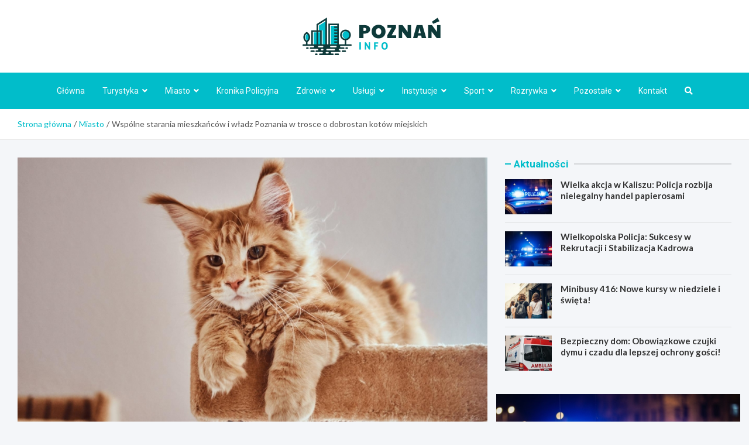

--- FILE ---
content_type: text/html; charset=UTF-8
request_url: https://poznaninfo.pl/wspolne-starania-mieszkancow-i-wladz-poznania-w-trosce-o-dobrostan-kotow-miejskich/
body_size: 18661
content:
<!doctype html>
<html lang="pl-PL">
<head>
	<meta charset="UTF-8">
	<meta name="viewport" content="width=device-width, initial-scale=1, shrink-to-fit=no">
	<link rel="profile" href="https://gmpg.org/xfn/11">
	<meta name="google-site-verification" content="_1EutRylr-LEkHkAYHe93NfSW8UqEKqdprsBSfauOkU" />

	<meta name='robots' content='index, follow, max-image-preview:large, max-snippet:-1, max-video-preview:-1' />

	<!-- This site is optimized with the Yoast SEO plugin v26.7 - https://yoast.com/wordpress/plugins/seo/ -->
	<title>Wspólne starania mieszkańców i władz Poznania w trosce o dobrostan kotów miejskich - PoznańInfo.pl</title>
	<link rel="canonical" href="https://poznaninfo.pl/wspolne-starania-mieszkancow-i-wladz-poznania-w-trosce-o-dobrostan-kotow-miejskich/" />
	<meta property="og:locale" content="pl_PL" />
	<meta property="og:type" content="article" />
	<meta property="og:title" content="Wspólne starania mieszkańców i władz Poznania w trosce o dobrostan kotów miejskich - PoznańInfo.pl" />
	<meta property="og:description" content="Władze Poznania zachęcają obywateli do wzięcia udziału w zbiórce artykułów dla kotów, zorganizowanej specjalnie na Światowy Dzień Kota, który przypada 17 lutego, podczas trwających&hellip;" />
	<meta property="og:url" content="https://poznaninfo.pl/wspolne-starania-mieszkancow-i-wladz-poznania-w-trosce-o-dobrostan-kotow-miejskich/" />
	<meta property="og:site_name" content="PoznańInfo.pl" />
	<meta property="article:published_time" content="2024-02-08T01:10:43+00:00" />
	<meta name="author" content="Ewelina Kownacka" />
	<meta name="twitter:card" content="summary_large_image" />
	<meta name="twitter:label1" content="Napisane przez" />
	<meta name="twitter:data1" content="Ewelina Kownacka" />
	<meta name="twitter:label2" content="Szacowany czas czytania" />
	<meta name="twitter:data2" content="1 minuta" />
	<script type="application/ld+json" class="yoast-schema-graph">{"@context":"https://schema.org","@graph":[{"@type":"Article","@id":"https://poznaninfo.pl/wspolne-starania-mieszkancow-i-wladz-poznania-w-trosce-o-dobrostan-kotow-miejskich/#article","isPartOf":{"@id":"https://poznaninfo.pl/wspolne-starania-mieszkancow-i-wladz-poznania-w-trosce-o-dobrostan-kotow-miejskich/"},"author":{"name":"Ewelina Kownacka","@id":"https://poznaninfo.pl/#/schema/person/c2d37fa2a76e9c0f9fb97b2e9b4b9e98"},"headline":"Wspólne starania mieszkańców i władz Poznania w trosce o dobrostan kotów miejskich","datePublished":"2024-02-08T01:10:43+00:00","mainEntityOfPage":{"@id":"https://poznaninfo.pl/wspolne-starania-mieszkancow-i-wladz-poznania-w-trosce-o-dobrostan-kotow-miejskich/"},"wordCount":310,"publisher":{"@id":"https://poznaninfo.pl/#organization"},"image":{"@id":"https://poznaninfo.pl/wspolne-starania-mieszkancow-i-wladz-poznania-w-trosce-o-dobrostan-kotow-miejskich/#primaryimage"},"thumbnailUrl":"https://poznaninfo.pl/wp-content/uploads/2024/02/Wspolne-starania-mieszkancow-i-wladz-Poznania-w-trosce-o-dobrostan-kotow-miejskich-20240208.jpg","articleSection":["Aktualności","Miasto"],"inLanguage":"pl-PL"},{"@type":"WebPage","@id":"https://poznaninfo.pl/wspolne-starania-mieszkancow-i-wladz-poznania-w-trosce-o-dobrostan-kotow-miejskich/","url":"https://poznaninfo.pl/wspolne-starania-mieszkancow-i-wladz-poznania-w-trosce-o-dobrostan-kotow-miejskich/","name":"Wspólne starania mieszkańców i władz Poznania w trosce o dobrostan kotów miejskich - PoznańInfo.pl","isPartOf":{"@id":"https://poznaninfo.pl/#website"},"primaryImageOfPage":{"@id":"https://poznaninfo.pl/wspolne-starania-mieszkancow-i-wladz-poznania-w-trosce-o-dobrostan-kotow-miejskich/#primaryimage"},"image":{"@id":"https://poznaninfo.pl/wspolne-starania-mieszkancow-i-wladz-poznania-w-trosce-o-dobrostan-kotow-miejskich/#primaryimage"},"thumbnailUrl":"https://poznaninfo.pl/wp-content/uploads/2024/02/Wspolne-starania-mieszkancow-i-wladz-Poznania-w-trosce-o-dobrostan-kotow-miejskich-20240208.jpg","datePublished":"2024-02-08T01:10:43+00:00","breadcrumb":{"@id":"https://poznaninfo.pl/wspolne-starania-mieszkancow-i-wladz-poznania-w-trosce-o-dobrostan-kotow-miejskich/#breadcrumb"},"inLanguage":"pl-PL","potentialAction":[{"@type":"ReadAction","target":["https://poznaninfo.pl/wspolne-starania-mieszkancow-i-wladz-poznania-w-trosce-o-dobrostan-kotow-miejskich/"]}]},{"@type":"ImageObject","inLanguage":"pl-PL","@id":"https://poznaninfo.pl/wspolne-starania-mieszkancow-i-wladz-poznania-w-trosce-o-dobrostan-kotow-miejskich/#primaryimage","url":"https://poznaninfo.pl/wp-content/uploads/2024/02/Wspolne-starania-mieszkancow-i-wladz-Poznania-w-trosce-o-dobrostan-kotow-miejskich-20240208.jpg","contentUrl":"https://poznaninfo.pl/wp-content/uploads/2024/02/Wspolne-starania-mieszkancow-i-wladz-Poznania-w-trosce-o-dobrostan-kotow-miejskich-20240208.jpg","width":916,"height":641},{"@type":"BreadcrumbList","@id":"https://poznaninfo.pl/wspolne-starania-mieszkancow-i-wladz-poznania-w-trosce-o-dobrostan-kotow-miejskich/#breadcrumb","itemListElement":[{"@type":"ListItem","position":1,"name":"Home","item":"https://poznaninfo.pl/"},{"@type":"ListItem","position":2,"name":"Wspólne starania mieszkańców i władz Poznania w trosce o dobrostan kotów miejskich"}]},{"@type":"WebSite","@id":"https://poznaninfo.pl/#website","url":"https://poznaninfo.pl/","name":"PoznańInfo.pl","description":"","publisher":{"@id":"https://poznaninfo.pl/#organization"},"potentialAction":[{"@type":"SearchAction","target":{"@type":"EntryPoint","urlTemplate":"https://poznaninfo.pl/?s={search_term_string}"},"query-input":{"@type":"PropertyValueSpecification","valueRequired":true,"valueName":"search_term_string"}}],"inLanguage":"pl-PL"},{"@type":"Organization","@id":"https://poznaninfo.pl/#organization","name":"PoznańInfo.pl","url":"https://poznaninfo.pl/","logo":{"@type":"ImageObject","inLanguage":"pl-PL","@id":"https://poznaninfo.pl/#/schema/logo/image/","url":"https://poznaninfo.pl/wp-content/uploads/2022/03/a_129.png","contentUrl":"https://poznaninfo.pl/wp-content/uploads/2022/03/a_129.png","width":472,"height":128,"caption":"PoznańInfo.pl"},"image":{"@id":"https://poznaninfo.pl/#/schema/logo/image/"}},{"@type":"Person","@id":"https://poznaninfo.pl/#/schema/person/c2d37fa2a76e9c0f9fb97b2e9b4b9e98","name":"Ewelina Kownacka","image":{"@type":"ImageObject","inLanguage":"pl-PL","@id":"https://poznaninfo.pl/#/schema/person/image/","url":"https://secure.gravatar.com/avatar/c7b5b193ae9e48d3a06ccdeac9bddf2d9715f2605a4b041f209fe726c18fe240?s=96&d=mm&r=g","contentUrl":"https://secure.gravatar.com/avatar/c7b5b193ae9e48d3a06ccdeac9bddf2d9715f2605a4b041f209fe726c18fe240?s=96&d=mm&r=g","caption":"Ewelina Kownacka"},"url":"https://poznaninfo.pl/author/admin/"}]}</script>
	<!-- / Yoast SEO plugin. -->


<link rel='dns-prefetch' href='//fonts.googleapis.com' />
<link rel="alternate" type="application/rss+xml" title="PoznańInfo.pl &raquo; Kanał z wpisami" href="https://poznaninfo.pl/feed/" />
<link rel="alternate" type="application/rss+xml" title="PoznańInfo.pl &raquo; Kanał z komentarzami" href="https://poznaninfo.pl/comments/feed/" />
<link rel="alternate" title="oEmbed (JSON)" type="application/json+oembed" href="https://poznaninfo.pl/wp-json/oembed/1.0/embed?url=https%3A%2F%2Fpoznaninfo.pl%2Fwspolne-starania-mieszkancow-i-wladz-poznania-w-trosce-o-dobrostan-kotow-miejskich%2F" />
<link rel="alternate" title="oEmbed (XML)" type="text/xml+oembed" href="https://poznaninfo.pl/wp-json/oembed/1.0/embed?url=https%3A%2F%2Fpoznaninfo.pl%2Fwspolne-starania-mieszkancow-i-wladz-poznania-w-trosce-o-dobrostan-kotow-miejskich%2F&#038;format=xml" />
<style id='wp-img-auto-sizes-contain-inline-css' type='text/css'>
img:is([sizes=auto i],[sizes^="auto," i]){contain-intrinsic-size:3000px 1500px}
/*# sourceURL=wp-img-auto-sizes-contain-inline-css */
</style>
<style id='wp-emoji-styles-inline-css' type='text/css'>

	img.wp-smiley, img.emoji {
		display: inline !important;
		border: none !important;
		box-shadow: none !important;
		height: 1em !important;
		width: 1em !important;
		margin: 0 0.07em !important;
		vertical-align: -0.1em !important;
		background: none !important;
		padding: 0 !important;
	}
/*# sourceURL=wp-emoji-styles-inline-css */
</style>
<style id='wp-block-library-inline-css' type='text/css'>
:root{--wp-block-synced-color:#7a00df;--wp-block-synced-color--rgb:122,0,223;--wp-bound-block-color:var(--wp-block-synced-color);--wp-editor-canvas-background:#ddd;--wp-admin-theme-color:#007cba;--wp-admin-theme-color--rgb:0,124,186;--wp-admin-theme-color-darker-10:#006ba1;--wp-admin-theme-color-darker-10--rgb:0,107,160.5;--wp-admin-theme-color-darker-20:#005a87;--wp-admin-theme-color-darker-20--rgb:0,90,135;--wp-admin-border-width-focus:2px}@media (min-resolution:192dpi){:root{--wp-admin-border-width-focus:1.5px}}.wp-element-button{cursor:pointer}:root .has-very-light-gray-background-color{background-color:#eee}:root .has-very-dark-gray-background-color{background-color:#313131}:root .has-very-light-gray-color{color:#eee}:root .has-very-dark-gray-color{color:#313131}:root .has-vivid-green-cyan-to-vivid-cyan-blue-gradient-background{background:linear-gradient(135deg,#00d084,#0693e3)}:root .has-purple-crush-gradient-background{background:linear-gradient(135deg,#34e2e4,#4721fb 50%,#ab1dfe)}:root .has-hazy-dawn-gradient-background{background:linear-gradient(135deg,#faaca8,#dad0ec)}:root .has-subdued-olive-gradient-background{background:linear-gradient(135deg,#fafae1,#67a671)}:root .has-atomic-cream-gradient-background{background:linear-gradient(135deg,#fdd79a,#004a59)}:root .has-nightshade-gradient-background{background:linear-gradient(135deg,#330968,#31cdcf)}:root .has-midnight-gradient-background{background:linear-gradient(135deg,#020381,#2874fc)}:root{--wp--preset--font-size--normal:16px;--wp--preset--font-size--huge:42px}.has-regular-font-size{font-size:1em}.has-larger-font-size{font-size:2.625em}.has-normal-font-size{font-size:var(--wp--preset--font-size--normal)}.has-huge-font-size{font-size:var(--wp--preset--font-size--huge)}.has-text-align-center{text-align:center}.has-text-align-left{text-align:left}.has-text-align-right{text-align:right}.has-fit-text{white-space:nowrap!important}#end-resizable-editor-section{display:none}.aligncenter{clear:both}.items-justified-left{justify-content:flex-start}.items-justified-center{justify-content:center}.items-justified-right{justify-content:flex-end}.items-justified-space-between{justify-content:space-between}.screen-reader-text{border:0;clip-path:inset(50%);height:1px;margin:-1px;overflow:hidden;padding:0;position:absolute;width:1px;word-wrap:normal!important}.screen-reader-text:focus{background-color:#ddd;clip-path:none;color:#444;display:block;font-size:1em;height:auto;left:5px;line-height:normal;padding:15px 23px 14px;text-decoration:none;top:5px;width:auto;z-index:100000}html :where(.has-border-color){border-style:solid}html :where([style*=border-top-color]){border-top-style:solid}html :where([style*=border-right-color]){border-right-style:solid}html :where([style*=border-bottom-color]){border-bottom-style:solid}html :where([style*=border-left-color]){border-left-style:solid}html :where([style*=border-width]){border-style:solid}html :where([style*=border-top-width]){border-top-style:solid}html :where([style*=border-right-width]){border-right-style:solid}html :where([style*=border-bottom-width]){border-bottom-style:solid}html :where([style*=border-left-width]){border-left-style:solid}html :where(img[class*=wp-image-]){height:auto;max-width:100%}:where(figure){margin:0 0 1em}html :where(.is-position-sticky){--wp-admin--admin-bar--position-offset:var(--wp-admin--admin-bar--height,0px)}@media screen and (max-width:600px){html :where(.is-position-sticky){--wp-admin--admin-bar--position-offset:0px}}

/*# sourceURL=wp-block-library-inline-css */
</style><style id='global-styles-inline-css' type='text/css'>
:root{--wp--preset--aspect-ratio--square: 1;--wp--preset--aspect-ratio--4-3: 4/3;--wp--preset--aspect-ratio--3-4: 3/4;--wp--preset--aspect-ratio--3-2: 3/2;--wp--preset--aspect-ratio--2-3: 2/3;--wp--preset--aspect-ratio--16-9: 16/9;--wp--preset--aspect-ratio--9-16: 9/16;--wp--preset--color--black: #000000;--wp--preset--color--cyan-bluish-gray: #abb8c3;--wp--preset--color--white: #ffffff;--wp--preset--color--pale-pink: #f78da7;--wp--preset--color--vivid-red: #cf2e2e;--wp--preset--color--luminous-vivid-orange: #ff6900;--wp--preset--color--luminous-vivid-amber: #fcb900;--wp--preset--color--light-green-cyan: #7bdcb5;--wp--preset--color--vivid-green-cyan: #00d084;--wp--preset--color--pale-cyan-blue: #8ed1fc;--wp--preset--color--vivid-cyan-blue: #0693e3;--wp--preset--color--vivid-purple: #9b51e0;--wp--preset--gradient--vivid-cyan-blue-to-vivid-purple: linear-gradient(135deg,rgb(6,147,227) 0%,rgb(155,81,224) 100%);--wp--preset--gradient--light-green-cyan-to-vivid-green-cyan: linear-gradient(135deg,rgb(122,220,180) 0%,rgb(0,208,130) 100%);--wp--preset--gradient--luminous-vivid-amber-to-luminous-vivid-orange: linear-gradient(135deg,rgb(252,185,0) 0%,rgb(255,105,0) 100%);--wp--preset--gradient--luminous-vivid-orange-to-vivid-red: linear-gradient(135deg,rgb(255,105,0) 0%,rgb(207,46,46) 100%);--wp--preset--gradient--very-light-gray-to-cyan-bluish-gray: linear-gradient(135deg,rgb(238,238,238) 0%,rgb(169,184,195) 100%);--wp--preset--gradient--cool-to-warm-spectrum: linear-gradient(135deg,rgb(74,234,220) 0%,rgb(151,120,209) 20%,rgb(207,42,186) 40%,rgb(238,44,130) 60%,rgb(251,105,98) 80%,rgb(254,248,76) 100%);--wp--preset--gradient--blush-light-purple: linear-gradient(135deg,rgb(255,206,236) 0%,rgb(152,150,240) 100%);--wp--preset--gradient--blush-bordeaux: linear-gradient(135deg,rgb(254,205,165) 0%,rgb(254,45,45) 50%,rgb(107,0,62) 100%);--wp--preset--gradient--luminous-dusk: linear-gradient(135deg,rgb(255,203,112) 0%,rgb(199,81,192) 50%,rgb(65,88,208) 100%);--wp--preset--gradient--pale-ocean: linear-gradient(135deg,rgb(255,245,203) 0%,rgb(182,227,212) 50%,rgb(51,167,181) 100%);--wp--preset--gradient--electric-grass: linear-gradient(135deg,rgb(202,248,128) 0%,rgb(113,206,126) 100%);--wp--preset--gradient--midnight: linear-gradient(135deg,rgb(2,3,129) 0%,rgb(40,116,252) 100%);--wp--preset--font-size--small: 13px;--wp--preset--font-size--medium: 20px;--wp--preset--font-size--large: 36px;--wp--preset--font-size--x-large: 42px;--wp--preset--spacing--20: 0.44rem;--wp--preset--spacing--30: 0.67rem;--wp--preset--spacing--40: 1rem;--wp--preset--spacing--50: 1.5rem;--wp--preset--spacing--60: 2.25rem;--wp--preset--spacing--70: 3.38rem;--wp--preset--spacing--80: 5.06rem;--wp--preset--shadow--natural: 6px 6px 9px rgba(0, 0, 0, 0.2);--wp--preset--shadow--deep: 12px 12px 50px rgba(0, 0, 0, 0.4);--wp--preset--shadow--sharp: 6px 6px 0px rgba(0, 0, 0, 0.2);--wp--preset--shadow--outlined: 6px 6px 0px -3px rgb(255, 255, 255), 6px 6px rgb(0, 0, 0);--wp--preset--shadow--crisp: 6px 6px 0px rgb(0, 0, 0);}:where(.is-layout-flex){gap: 0.5em;}:where(.is-layout-grid){gap: 0.5em;}body .is-layout-flex{display: flex;}.is-layout-flex{flex-wrap: wrap;align-items: center;}.is-layout-flex > :is(*, div){margin: 0;}body .is-layout-grid{display: grid;}.is-layout-grid > :is(*, div){margin: 0;}:where(.wp-block-columns.is-layout-flex){gap: 2em;}:where(.wp-block-columns.is-layout-grid){gap: 2em;}:where(.wp-block-post-template.is-layout-flex){gap: 1.25em;}:where(.wp-block-post-template.is-layout-grid){gap: 1.25em;}.has-black-color{color: var(--wp--preset--color--black) !important;}.has-cyan-bluish-gray-color{color: var(--wp--preset--color--cyan-bluish-gray) !important;}.has-white-color{color: var(--wp--preset--color--white) !important;}.has-pale-pink-color{color: var(--wp--preset--color--pale-pink) !important;}.has-vivid-red-color{color: var(--wp--preset--color--vivid-red) !important;}.has-luminous-vivid-orange-color{color: var(--wp--preset--color--luminous-vivid-orange) !important;}.has-luminous-vivid-amber-color{color: var(--wp--preset--color--luminous-vivid-amber) !important;}.has-light-green-cyan-color{color: var(--wp--preset--color--light-green-cyan) !important;}.has-vivid-green-cyan-color{color: var(--wp--preset--color--vivid-green-cyan) !important;}.has-pale-cyan-blue-color{color: var(--wp--preset--color--pale-cyan-blue) !important;}.has-vivid-cyan-blue-color{color: var(--wp--preset--color--vivid-cyan-blue) !important;}.has-vivid-purple-color{color: var(--wp--preset--color--vivid-purple) !important;}.has-black-background-color{background-color: var(--wp--preset--color--black) !important;}.has-cyan-bluish-gray-background-color{background-color: var(--wp--preset--color--cyan-bluish-gray) !important;}.has-white-background-color{background-color: var(--wp--preset--color--white) !important;}.has-pale-pink-background-color{background-color: var(--wp--preset--color--pale-pink) !important;}.has-vivid-red-background-color{background-color: var(--wp--preset--color--vivid-red) !important;}.has-luminous-vivid-orange-background-color{background-color: var(--wp--preset--color--luminous-vivid-orange) !important;}.has-luminous-vivid-amber-background-color{background-color: var(--wp--preset--color--luminous-vivid-amber) !important;}.has-light-green-cyan-background-color{background-color: var(--wp--preset--color--light-green-cyan) !important;}.has-vivid-green-cyan-background-color{background-color: var(--wp--preset--color--vivid-green-cyan) !important;}.has-pale-cyan-blue-background-color{background-color: var(--wp--preset--color--pale-cyan-blue) !important;}.has-vivid-cyan-blue-background-color{background-color: var(--wp--preset--color--vivid-cyan-blue) !important;}.has-vivid-purple-background-color{background-color: var(--wp--preset--color--vivid-purple) !important;}.has-black-border-color{border-color: var(--wp--preset--color--black) !important;}.has-cyan-bluish-gray-border-color{border-color: var(--wp--preset--color--cyan-bluish-gray) !important;}.has-white-border-color{border-color: var(--wp--preset--color--white) !important;}.has-pale-pink-border-color{border-color: var(--wp--preset--color--pale-pink) !important;}.has-vivid-red-border-color{border-color: var(--wp--preset--color--vivid-red) !important;}.has-luminous-vivid-orange-border-color{border-color: var(--wp--preset--color--luminous-vivid-orange) !important;}.has-luminous-vivid-amber-border-color{border-color: var(--wp--preset--color--luminous-vivid-amber) !important;}.has-light-green-cyan-border-color{border-color: var(--wp--preset--color--light-green-cyan) !important;}.has-vivid-green-cyan-border-color{border-color: var(--wp--preset--color--vivid-green-cyan) !important;}.has-pale-cyan-blue-border-color{border-color: var(--wp--preset--color--pale-cyan-blue) !important;}.has-vivid-cyan-blue-border-color{border-color: var(--wp--preset--color--vivid-cyan-blue) !important;}.has-vivid-purple-border-color{border-color: var(--wp--preset--color--vivid-purple) !important;}.has-vivid-cyan-blue-to-vivid-purple-gradient-background{background: var(--wp--preset--gradient--vivid-cyan-blue-to-vivid-purple) !important;}.has-light-green-cyan-to-vivid-green-cyan-gradient-background{background: var(--wp--preset--gradient--light-green-cyan-to-vivid-green-cyan) !important;}.has-luminous-vivid-amber-to-luminous-vivid-orange-gradient-background{background: var(--wp--preset--gradient--luminous-vivid-amber-to-luminous-vivid-orange) !important;}.has-luminous-vivid-orange-to-vivid-red-gradient-background{background: var(--wp--preset--gradient--luminous-vivid-orange-to-vivid-red) !important;}.has-very-light-gray-to-cyan-bluish-gray-gradient-background{background: var(--wp--preset--gradient--very-light-gray-to-cyan-bluish-gray) !important;}.has-cool-to-warm-spectrum-gradient-background{background: var(--wp--preset--gradient--cool-to-warm-spectrum) !important;}.has-blush-light-purple-gradient-background{background: var(--wp--preset--gradient--blush-light-purple) !important;}.has-blush-bordeaux-gradient-background{background: var(--wp--preset--gradient--blush-bordeaux) !important;}.has-luminous-dusk-gradient-background{background: var(--wp--preset--gradient--luminous-dusk) !important;}.has-pale-ocean-gradient-background{background: var(--wp--preset--gradient--pale-ocean) !important;}.has-electric-grass-gradient-background{background: var(--wp--preset--gradient--electric-grass) !important;}.has-midnight-gradient-background{background: var(--wp--preset--gradient--midnight) !important;}.has-small-font-size{font-size: var(--wp--preset--font-size--small) !important;}.has-medium-font-size{font-size: var(--wp--preset--font-size--medium) !important;}.has-large-font-size{font-size: var(--wp--preset--font-size--large) !important;}.has-x-large-font-size{font-size: var(--wp--preset--font-size--x-large) !important;}
/*# sourceURL=global-styles-inline-css */
</style>

<style id='classic-theme-styles-inline-css' type='text/css'>
/*! This file is auto-generated */
.wp-block-button__link{color:#fff;background-color:#32373c;border-radius:9999px;box-shadow:none;text-decoration:none;padding:calc(.667em + 2px) calc(1.333em + 2px);font-size:1.125em}.wp-block-file__button{background:#32373c;color:#fff;text-decoration:none}
/*# sourceURL=/wp-includes/css/classic-themes.min.css */
</style>
<link rel='stylesheet' id='bootstrap-style-css' href='https://poznaninfo.pl/wp-content/themes/meta-news-pro/assets/library/bootstrap/css/bootstrap.min.css?ver=4.0.0' type='text/css' media='all' />
<link rel='stylesheet' id='font-awesome-style-css' href='https://poznaninfo.pl/wp-content/themes/meta-news-pro/assets/library/font-awesome/css/all.min.css?ver=6.9' type='text/css' media='all' />
<link rel='stylesheet' id='meta-news-google-fonts-css' href='//fonts.googleapis.com/css?family=Lato%3A300%2C300i%2C400%2C400i%2C500%2C500i%2C700%2C700i%7CRoboto%3A300%2C300i%2C400%2C400i%2C500%2C500i%2C700%2C700i&#038;ver=6.9' type='text/css' media='all' />
<link rel='stylesheet' id='owl-carousel-css' href='https://poznaninfo.pl/wp-content/themes/meta-news-pro/assets/library/owl-carousel/owl.carousel.min.css?ver=2.3.4' type='text/css' media='all' />
<link rel='stylesheet' id='meta-news-style-css' href='https://poznaninfo.pl/wp-content/themes/meta-news-pro/style.css?ver=6.9' type='text/css' media='all' />
<script type="text/javascript" src="https://poznaninfo.pl/wp-includes/js/jquery/jquery.min.js?ver=3.7.1" id="jquery-core-js"></script>
<script type="text/javascript" src="https://poznaninfo.pl/wp-includes/js/jquery/jquery-migrate.min.js?ver=3.4.1" id="jquery-migrate-js"></script>
<link rel="https://api.w.org/" href="https://poznaninfo.pl/wp-json/" /><link rel="alternate" title="JSON" type="application/json" href="https://poznaninfo.pl/wp-json/wp/v2/posts/18633" /><link rel="EditURI" type="application/rsd+xml" title="RSD" href="https://poznaninfo.pl/xmlrpc.php?rsd" />
<meta name="generator" content="WordPress 6.9" />
<link rel='shortlink' href='https://poznaninfo.pl/?p=18633' />

	<style type="text/css">
		/* Font Family > Content */
			body,
			input,
			textarea,
			select {
				font-family: 'Lato', sans-serif;
			}
		/* Font Family > All Headings/Titles */
			.h1, .h2, .h3, .h4, .h5, .h6, h1, h2, h3, h4, h5, h6 {
				font-family: 'Lato', sans-serif;
			}
		/* Font Family > All Titles/Meta */
			.site-description,
			.info-bar,
			.main-navigation li,
			.top-stories-bar .top-stories-label .label-txt,
			.entry-meta,
			.stories-title,
			.widget-title,
			.site-footer-navbar,
			.site-info {
				font-family: 'Roboto', sans-serif;
			}
				@media (min-width: 768px) {
				}
		/* Color Scheme > links */
			::selection {
				background-color: #01bdca;
				color: #fff;
			}
			::-moz-selection {
				background-color: #01bdca;
				color: #fff;
			}
			a,
			a:hover,
			.entry-title a:hover,
			.entry-title a:focus,
			.entry-meta a:hover,
			.entry-meta a:focus,
			.entry-meta .tag-links a,
			.navigation.post-navigation .nav-links a:hover,
			.comment-metadata a.comment-edit-link,
			.widget ul li a:hover,
			.widget_tag_cloud a:hover,
			.widget_archive li a[aria-current="page"],
			.widget_categories .current-cat a,
			.widget_nav_menu ul li.current_page_item > a,
			.widget_nav_menu ul li.current_page_ancestor > a,
			.widget_nav_menu ul li.current-menu-item > a,
			.widget_nav_menu ul li.current-menu-ancestor > a,
			.widget_pages ul li.current_page_item > a,
			.widget_pages ul li.current_page_ancestor > a,
			.woocommerce.widget_product_categories ul.product-categories .current-cat-parent > a,
			.woocommerce.widget_product_categories ul.product-categories .current-cat > a,
			.woocommerce .star-rating,
			.woocommerce .star-rating:before,
			.woocommerce-MyAccount-navigation ul li:hover a,
			.woocommerce-MyAccount-navigation ul li.is-active a,
			.top-stories-bar .entry-title a:hover,
			.top-stories-bar .entry-title a:focus {
				color: #01bdca;
			}
		/* Color Scheme > Navigation */
			.navbar {
				background-color: #01bdca;
			}
			.main-navigation li ul li:hover > a,
			.main-navigation li ul li:focus > a,
			.main-navigation li ul li:focus-within > a,
			.main-navigation li ul li.current-menu-item > a,
			.main-navigation li ul li.current-menu-ancestor > a,
			.main-navigation li ul li.current_page_item > a,
			.main-navigation li ul li.current_page_ancestor > a {
				color: #01bdca;
			}
			@media (max-width: 991px) {
				.main-navigation li:hover > a,
				.main-navigation li:focus > a,
				.main-navigation li:focus-within > a,
				.main-navigation li.current_page_item > a,
				.main-navigation li.current_page_ancestor > a,
				.main-navigation li.current-menu-item > a,
				.main-navigation li.current-menu-ancestor > a,
				.main-navigation li ul li:hover > a,
				.main-navigation li ul li:focus > a,
				.main-navigation li ul li:focus-within > a,
				.main-navigation li ul li.current-menu-item > a,
				.main-navigation li ul li.current-menu-ancestor > a,
				.main-navigation li ul li.current_page_item > a,
				.main-navigation li ul li.current_page_ancestor > a {
					color: #01bdca;
				}
			}
		/* Color Scheme > Buttons */
			.btn-theme,
			.btn-outline-theme:hover,
			input[type="reset"],
			input[type="button"],
			input[type="submit"],
			button,
			.back-to-top a,
			.navigation.pagination .page-numbers.current,
			.navigation.pagination a.page-numbers:hover,
			.page-links .post-page-numbers.current,
			.page-links a.post-page-numbers:hover,
			.woocommerce #respond input#submit,
			.woocommerce a.button,
			.woocommerce button.button,
			.woocommerce input.button,
			.woocommerce #respond input#submit.alt,
			.woocommerce a.button.alt,
			.woocommerce button.button.alt,
			.woocommerce input.button.alt,
			.woocommerce #respond input#submit.disabled,
			.woocommerce #respond input#submit:disabled,
			.woocommerce #respond input#submit:disabled[disabled],
			.woocommerce a.button.disabled,
			.woocommerce a.button:disabled,
			.woocommerce a.button:disabled[disabled],
			.woocommerce button.button.disabled,
			.woocommerce button.button:disabled,
			.woocommerce button.button:disabled[disabled],
			.woocommerce input.button.disabled,
			.woocommerce input.button:disabled,
			.woocommerce input.button:disabled[disabled],
			.woocommerce #respond input#submit.disabled:hover,
			.woocommerce #respond input#submit:disabled:hover,
			.woocommerce #respond input#submit:disabled[disabled]:hover,
			.woocommerce a.button.disabled:hover,
			.woocommerce a.button:disabled:hover,
			.woocommerce a.button:disabled[disabled]:hover,
			.woocommerce button.button.disabled:hover,
			.woocommerce button.button:disabled:hover,
			.woocommerce button.button:disabled[disabled]:hover,
			.woocommerce input.button.disabled:hover,
			.woocommerce input.button:disabled:hover,
			.woocommerce input.button:disabled[disabled]:hover,
			.woocommerce span.onsale,
			.woocommerce .widget_price_filter .ui-slider .ui-slider-range,
			.woocommerce .widget_price_filter .ui-slider .ui-slider-handle,
			.woocommerce nav.woocommerce-pagination ul li .page-numbers:hover,
			.woocommerce nav.woocommerce-pagination ul li .page-numbers:focus,
			.woocommerce nav.woocommerce-pagination ul li .page-numbers.current,
			.wp-block-search .wp-block-search__button {
				background-color: #01bdca;
			}
			.btn-outline-theme {
				border-color: #01bdca;
			}
			.btn-outline-theme {
				color: #01bdca;
			}
		/* Color Scheme > Elements */
			.theme-color,
			.format-quote blockquote:before,
			.hentry.sticky .entry-header:before,
			.format-audio .post-content:after,
			.format-image .post-content:after,
			.format-video .post-content:after,
			.format-audio .entry-header:after,
			.format-image .entry-header:after,
			.format-video .entry-header:after {
				color: #01bdca;
			}
			.theme-bg-color,
			#search-modal.modal .search-form:after,
			.title-style-8 .widget-title span,
			.title-style-8 .stories-title span,
			.title-style-8 .meta-news-widget-recent-posts .nav-link.widget-title:hover,
			.title-style-8 .meta-news-widget-recent-posts .nav-link.widget-title:hover span,
			.title-style-8 .meta-news-widget-recent-posts .nav-link.widget-title.active,
			.title-style-8 .meta-news-widget-recent-posts .nav-link.widget-title.active span {
				background-color: #01bdca;
			}
			.title-style-4 .widget-title:before,
			.title-style-4 .stories-title:before,
			.title-style-6 .widget-title,
			.title-style-6 .stories-title,
			.title-style-8 .widget-title,
			.title-style-8 .stories-title,
			.title-style-4 .meta-news-widget-recent-posts .nav-link.widget-title:hover span,
			.title-style-4 .meta-news-widget-recent-posts .nav-link.widget-title.active span,
			.title-style-6 .meta-news-widget-recent-posts .nav-link.widget-title:hover span,
			.title-style-6 .meta-news-widget-recent-posts .nav-link.widget-title.active span,
			.title-style-8 .meta-news-widget-recent-posts .nav-link.widget-title:hover,
			.title-style-8 .meta-news-widget-recent-posts .nav-link.widget-title:hover span,
			.title-style-8 .meta-news-widget-recent-posts .nav-link.widget-title.active,
			.title-style-8 .meta-news-widget-recent-posts .nav-link.widget-title.active span {
				border-color: #01bdca;
			}
		/* Color Scheme > Footer Info Bar */
		.site-info {
			background-color: #01bdca;
		}
		/* Elements Color > Theme Secondary Color */
			.btn-read-more,
			.btn-read-more:hover,
			.site-footer .widget-area .btn-read-more,
			.site-footer .widget-area .btn-read-more:hover {
				color: #01bdca;
			}
			.btn-read-more .read-more-icon svg {
				fill: #01bdca;
			}
			.stories-title:before,
			.widget-title:before,
			.title-style-7 .widget-title,
			.title-style-7 .stories-title,
			.title-style-9 .widget-title span,
			.title-style-9 .stories-title span,
			.meta-news-widget-recent-posts .nav-link:hover span,
			.meta-news-widget-recent-posts .nav-link.active span,
			.title-style-5 .meta-news-widget-recent-posts .nav-link.widget-title:hover span,
			.title-style-5 .meta-news-widget-recent-posts .nav-link.widget-title.active span,
			.title-style-7 .meta-news-widget-recent-posts .nav-link.widget-title:hover span,
			.title-style-7 .meta-news-widget-recent-posts .nav-link.widget-title.active span,
			.title-style-9 .meta-news-widget-recent-posts .nav-link.widget-title:hover span,
			.title-style-9 .meta-news-widget-recent-posts .nav-link.widget-title.active span,
			.hot-news-bar .entry-header,
			.hot-news-bar.hot-news-center .entry-title,
			.featured-banner .featured-slider .post-block .entry-header {
				border-color: #01bdca;
			}
		/* Elements Color > Top Stories Label */
			.top-stories-bar .top-stories-label,
			.top-stories-bar.label-fluid .top-stories-label-wrap:before,
			.top-stories-label.top-stories-label-3:after,
			.top-stories-label.top-stories-label-6:after,
			.top-stories-label.top-stories-label-6:before {
				background-color: #01bdca;
			}
			.top-stories-label.top-stories-label-4:after,
			.top-stories-label.top-stories-label-5:after {
				border-color: transparent transparent transparent #01bdca;
			}
			body.rtl .top-stories-label.top-stories-label-4:after,
			body.rtl .top-stories-label.top-stories-label-5:after {
				border-color: transparent #01bdca transparent transparent ;
			}
		/* Category Color > Aktualności */
				.entry-meta.category-meta .cat-links a.cat-links-102,
				.entry-meta.category-meta .cat-links a.cat-links-102:hover,
				.site-footer .widget-area .entry-meta.category-meta .cat-links a.cat-links-102,
				.site-footer .widget-area .entry-meta.category-meta .cat-links a.cat-links-102:hover {
					color: #01bdca;
				}
				.post-block .entry-meta.category-meta .cat-links a.cat-links-102,
				.site-footer .widget-area .post-block .entry-meta.category-meta .cat-links a.cat-links-102,
				.post-block .entry-meta.category-meta .cat-links a.cat-links-102:hover,
				.site-footer .widget-area .post-block .entry-meta.category-meta .cat-links a.cat-links-102:hover {
					background-color: #01bdca;
					color: #fff;
				}
				.post-block .entry-meta.category-meta .cat-links a.cat-links-102:hover,
				.site-footer .widget-area .post-block .entry-meta.category-meta .cat-links a.cat-links-102:hover {
					color: rgba(255, 255, 255, 0.85);
				}
			/* Category Color > drogi */
				.entry-meta.category-meta .cat-links a.cat-links-91,
				.entry-meta.category-meta .cat-links a.cat-links-91:hover,
				.site-footer .widget-area .entry-meta.category-meta .cat-links a.cat-links-91,
				.site-footer .widget-area .entry-meta.category-meta .cat-links a.cat-links-91:hover {
					color: #01bdca;
				}
				.post-block .entry-meta.category-meta .cat-links a.cat-links-91,
				.site-footer .widget-area .post-block .entry-meta.category-meta .cat-links a.cat-links-91,
				.post-block .entry-meta.category-meta .cat-links a.cat-links-91:hover,
				.site-footer .widget-area .post-block .entry-meta.category-meta .cat-links a.cat-links-91:hover {
					background-color: #01bdca;
					color: #fff;
				}
				.post-block .entry-meta.category-meta .cat-links a.cat-links-91:hover,
				.site-footer .widget-area .post-block .entry-meta.category-meta .cat-links a.cat-links-91:hover {
					color: rgba(255, 255, 255, 0.85);
				}
			/* Category Color > Edukacja */
				.entry-meta.category-meta .cat-links a.cat-links-104,
				.entry-meta.category-meta .cat-links a.cat-links-104:hover,
				.site-footer .widget-area .entry-meta.category-meta .cat-links a.cat-links-104,
				.site-footer .widget-area .entry-meta.category-meta .cat-links a.cat-links-104:hover {
					color: #01bdca;
				}
				.post-block .entry-meta.category-meta .cat-links a.cat-links-104,
				.site-footer .widget-area .post-block .entry-meta.category-meta .cat-links a.cat-links-104,
				.post-block .entry-meta.category-meta .cat-links a.cat-links-104:hover,
				.site-footer .widget-area .post-block .entry-meta.category-meta .cat-links a.cat-links-104:hover {
					background-color: #01bdca;
					color: #fff;
				}
				.post-block .entry-meta.category-meta .cat-links a.cat-links-104:hover,
				.site-footer .widget-area .post-block .entry-meta.category-meta .cat-links a.cat-links-104:hover {
					color: rgba(255, 255, 255, 0.85);
				}
			/* Category Color > Gastronomia */
				.entry-meta.category-meta .cat-links a.cat-links-88,
				.entry-meta.category-meta .cat-links a.cat-links-88:hover,
				.site-footer .widget-area .entry-meta.category-meta .cat-links a.cat-links-88,
				.site-footer .widget-area .entry-meta.category-meta .cat-links a.cat-links-88:hover {
					color: #01bdca;
				}
				.post-block .entry-meta.category-meta .cat-links a.cat-links-88,
				.site-footer .widget-area .post-block .entry-meta.category-meta .cat-links a.cat-links-88,
				.post-block .entry-meta.category-meta .cat-links a.cat-links-88:hover,
				.site-footer .widget-area .post-block .entry-meta.category-meta .cat-links a.cat-links-88:hover {
					background-color: #01bdca;
					color: #fff;
				}
				.post-block .entry-meta.category-meta .cat-links a.cat-links-88:hover,
				.site-footer .widget-area .post-block .entry-meta.category-meta .cat-links a.cat-links-88:hover {
					color: rgba(255, 255, 255, 0.85);
				}
			/* Category Color > Historia */
				.entry-meta.category-meta .cat-links a.cat-links-95,
				.entry-meta.category-meta .cat-links a.cat-links-95:hover,
				.site-footer .widget-area .entry-meta.category-meta .cat-links a.cat-links-95,
				.site-footer .widget-area .entry-meta.category-meta .cat-links a.cat-links-95:hover {
					color: #01bdca;
				}
				.post-block .entry-meta.category-meta .cat-links a.cat-links-95,
				.site-footer .widget-area .post-block .entry-meta.category-meta .cat-links a.cat-links-95,
				.post-block .entry-meta.category-meta .cat-links a.cat-links-95:hover,
				.site-footer .widget-area .post-block .entry-meta.category-meta .cat-links a.cat-links-95:hover {
					background-color: #01bdca;
					color: #fff;
				}
				.post-block .entry-meta.category-meta .cat-links a.cat-links-95:hover,
				.site-footer .widget-area .post-block .entry-meta.category-meta .cat-links a.cat-links-95:hover {
					color: rgba(255, 255, 255, 0.85);
				}
			/* Category Color > inwestycje */
				.entry-meta.category-meta .cat-links a.cat-links-92,
				.entry-meta.category-meta .cat-links a.cat-links-92:hover,
				.site-footer .widget-area .entry-meta.category-meta .cat-links a.cat-links-92,
				.site-footer .widget-area .entry-meta.category-meta .cat-links a.cat-links-92:hover {
					color: #01bdca;
				}
				.post-block .entry-meta.category-meta .cat-links a.cat-links-92,
				.site-footer .widget-area .post-block .entry-meta.category-meta .cat-links a.cat-links-92,
				.post-block .entry-meta.category-meta .cat-links a.cat-links-92:hover,
				.site-footer .widget-area .post-block .entry-meta.category-meta .cat-links a.cat-links-92:hover {
					background-color: #01bdca;
					color: #fff;
				}
				.post-block .entry-meta.category-meta .cat-links a.cat-links-92:hover,
				.site-footer .widget-area .post-block .entry-meta.category-meta .cat-links a.cat-links-92:hover {
					color: rgba(255, 255, 255, 0.85);
				}
			/* Category Color > Kronika Policyjna */
				.entry-meta.category-meta .cat-links a.cat-links-110,
				.entry-meta.category-meta .cat-links a.cat-links-110:hover,
				.site-footer .widget-area .entry-meta.category-meta .cat-links a.cat-links-110,
				.site-footer .widget-area .entry-meta.category-meta .cat-links a.cat-links-110:hover {
					color: #01bdca;
				}
				.post-block .entry-meta.category-meta .cat-links a.cat-links-110,
				.site-footer .widget-area .post-block .entry-meta.category-meta .cat-links a.cat-links-110,
				.post-block .entry-meta.category-meta .cat-links a.cat-links-110:hover,
				.site-footer .widget-area .post-block .entry-meta.category-meta .cat-links a.cat-links-110:hover {
					background-color: #01bdca;
					color: #fff;
				}
				.post-block .entry-meta.category-meta .cat-links a.cat-links-110:hover,
				.site-footer .widget-area .post-block .entry-meta.category-meta .cat-links a.cat-links-110:hover {
					color: rgba(255, 255, 255, 0.85);
				}
			/* Category Color > Kultura */
				.entry-meta.category-meta .cat-links a.cat-links-94,
				.entry-meta.category-meta .cat-links a.cat-links-94:hover,
				.site-footer .widget-area .entry-meta.category-meta .cat-links a.cat-links-94,
				.site-footer .widget-area .entry-meta.category-meta .cat-links a.cat-links-94:hover {
					color: #01bdca;
				}
				.post-block .entry-meta.category-meta .cat-links a.cat-links-94,
				.site-footer .widget-area .post-block .entry-meta.category-meta .cat-links a.cat-links-94,
				.post-block .entry-meta.category-meta .cat-links a.cat-links-94:hover,
				.site-footer .widget-area .post-block .entry-meta.category-meta .cat-links a.cat-links-94:hover {
					background-color: #01bdca;
					color: #fff;
				}
				.post-block .entry-meta.category-meta .cat-links a.cat-links-94:hover,
				.site-footer .widget-area .post-block .entry-meta.category-meta .cat-links a.cat-links-94:hover {
					color: rgba(255, 255, 255, 0.85);
				}
			/* Category Color > Miasto */
				.entry-meta.category-meta .cat-links a.cat-links-82,
				.entry-meta.category-meta .cat-links a.cat-links-82:hover,
				.site-footer .widget-area .entry-meta.category-meta .cat-links a.cat-links-82,
				.site-footer .widget-area .entry-meta.category-meta .cat-links a.cat-links-82:hover {
					color: #01bdca;
				}
				.post-block .entry-meta.category-meta .cat-links a.cat-links-82,
				.site-footer .widget-area .post-block .entry-meta.category-meta .cat-links a.cat-links-82,
				.post-block .entry-meta.category-meta .cat-links a.cat-links-82:hover,
				.site-footer .widget-area .post-block .entry-meta.category-meta .cat-links a.cat-links-82:hover {
					background-color: #01bdca;
					color: #fff;
				}
				.post-block .entry-meta.category-meta .cat-links a.cat-links-82:hover,
				.site-footer .widget-area .post-block .entry-meta.category-meta .cat-links a.cat-links-82:hover {
					color: rgba(255, 255, 255, 0.85);
				}
			/* Category Color > Miejskie Legendy */
				.entry-meta.category-meta .cat-links a.cat-links-87,
				.entry-meta.category-meta .cat-links a.cat-links-87:hover,
				.site-footer .widget-area .entry-meta.category-meta .cat-links a.cat-links-87,
				.site-footer .widget-area .entry-meta.category-meta .cat-links a.cat-links-87:hover {
					color: #01bdca;
				}
				.post-block .entry-meta.category-meta .cat-links a.cat-links-87,
				.site-footer .widget-area .post-block .entry-meta.category-meta .cat-links a.cat-links-87,
				.post-block .entry-meta.category-meta .cat-links a.cat-links-87:hover,
				.site-footer .widget-area .post-block .entry-meta.category-meta .cat-links a.cat-links-87:hover {
					background-color: #01bdca;
					color: #fff;
				}
				.post-block .entry-meta.category-meta .cat-links a.cat-links-87:hover,
				.site-footer .widget-area .post-block .entry-meta.category-meta .cat-links a.cat-links-87:hover {
					color: rgba(255, 255, 255, 0.85);
				}
			/* Category Color > Mieszkańcy */
				.entry-meta.category-meta .cat-links a.cat-links-113,
				.entry-meta.category-meta .cat-links a.cat-links-113:hover,
				.site-footer .widget-area .entry-meta.category-meta .cat-links a.cat-links-113,
				.site-footer .widget-area .entry-meta.category-meta .cat-links a.cat-links-113:hover {
					color: #01bdca;
				}
				.post-block .entry-meta.category-meta .cat-links a.cat-links-113,
				.site-footer .widget-area .post-block .entry-meta.category-meta .cat-links a.cat-links-113,
				.post-block .entry-meta.category-meta .cat-links a.cat-links-113:hover,
				.site-footer .widget-area .post-block .entry-meta.category-meta .cat-links a.cat-links-113:hover {
					background-color: #01bdca;
					color: #fff;
				}
				.post-block .entry-meta.category-meta .cat-links a.cat-links-113:hover,
				.site-footer .widget-area .post-block .entry-meta.category-meta .cat-links a.cat-links-113:hover {
					color: rgba(255, 255, 255, 0.85);
				}
			/* Category Color > Nowe technologie */
				.entry-meta.category-meta .cat-links a.cat-links-96,
				.entry-meta.category-meta .cat-links a.cat-links-96:hover,
				.site-footer .widget-area .entry-meta.category-meta .cat-links a.cat-links-96,
				.site-footer .widget-area .entry-meta.category-meta .cat-links a.cat-links-96:hover {
					color: #01bdca;
				}
				.post-block .entry-meta.category-meta .cat-links a.cat-links-96,
				.site-footer .widget-area .post-block .entry-meta.category-meta .cat-links a.cat-links-96,
				.post-block .entry-meta.category-meta .cat-links a.cat-links-96:hover,
				.site-footer .widget-area .post-block .entry-meta.category-meta .cat-links a.cat-links-96:hover {
					background-color: #01bdca;
					color: #fff;
				}
				.post-block .entry-meta.category-meta .cat-links a.cat-links-96:hover,
				.site-footer .widget-area .post-block .entry-meta.category-meta .cat-links a.cat-links-96:hover {
					color: rgba(255, 255, 255, 0.85);
				}
			/* Category Color > Pogoda */
				.entry-meta.category-meta .cat-links a.cat-links-108,
				.entry-meta.category-meta .cat-links a.cat-links-108:hover,
				.site-footer .widget-area .entry-meta.category-meta .cat-links a.cat-links-108,
				.site-footer .widget-area .entry-meta.category-meta .cat-links a.cat-links-108:hover {
					color: #01bdca;
				}
				.post-block .entry-meta.category-meta .cat-links a.cat-links-108,
				.site-footer .widget-area .post-block .entry-meta.category-meta .cat-links a.cat-links-108,
				.post-block .entry-meta.category-meta .cat-links a.cat-links-108:hover,
				.site-footer .widget-area .post-block .entry-meta.category-meta .cat-links a.cat-links-108:hover {
					background-color: #01bdca;
					color: #fff;
				}
				.post-block .entry-meta.category-meta .cat-links a.cat-links-108:hover,
				.site-footer .widget-area .post-block .entry-meta.category-meta .cat-links a.cat-links-108:hover {
					color: rgba(255, 255, 255, 0.85);
				}
			/* Category Color > Polityka */
				.entry-meta.category-meta .cat-links a.cat-links-103,
				.entry-meta.category-meta .cat-links a.cat-links-103:hover,
				.site-footer .widget-area .entry-meta.category-meta .cat-links a.cat-links-103,
				.site-footer .widget-area .entry-meta.category-meta .cat-links a.cat-links-103:hover {
					color: #01bdca;
				}
				.post-block .entry-meta.category-meta .cat-links a.cat-links-103,
				.site-footer .widget-area .post-block .entry-meta.category-meta .cat-links a.cat-links-103,
				.post-block .entry-meta.category-meta .cat-links a.cat-links-103:hover,
				.site-footer .widget-area .post-block .entry-meta.category-meta .cat-links a.cat-links-103:hover {
					background-color: #01bdca;
					color: #fff;
				}
				.post-block .entry-meta.category-meta .cat-links a.cat-links-103:hover,
				.site-footer .widget-area .post-block .entry-meta.category-meta .cat-links a.cat-links-103:hover {
					color: rgba(255, 255, 255, 0.85);
				}
			/* Category Color > porady */
				.entry-meta.category-meta .cat-links a.cat-links-89,
				.entry-meta.category-meta .cat-links a.cat-links-89:hover,
				.site-footer .widget-area .entry-meta.category-meta .cat-links a.cat-links-89,
				.site-footer .widget-area .entry-meta.category-meta .cat-links a.cat-links-89:hover {
					color: #01bdca;
				}
				.post-block .entry-meta.category-meta .cat-links a.cat-links-89,
				.site-footer .widget-area .post-block .entry-meta.category-meta .cat-links a.cat-links-89,
				.post-block .entry-meta.category-meta .cat-links a.cat-links-89:hover,
				.site-footer .widget-area .post-block .entry-meta.category-meta .cat-links a.cat-links-89:hover {
					background-color: #01bdca;
					color: #fff;
				}
				.post-block .entry-meta.category-meta .cat-links a.cat-links-89:hover,
				.site-footer .widget-area .post-block .entry-meta.category-meta .cat-links a.cat-links-89:hover {
					color: rgba(255, 255, 255, 0.85);
				}
			/* Category Color > Pozostałe */
				.entry-meta.category-meta .cat-links a.cat-links-107,
				.entry-meta.category-meta .cat-links a.cat-links-107:hover,
				.site-footer .widget-area .entry-meta.category-meta .cat-links a.cat-links-107,
				.site-footer .widget-area .entry-meta.category-meta .cat-links a.cat-links-107:hover {
					color: #01bdca;
				}
				.post-block .entry-meta.category-meta .cat-links a.cat-links-107,
				.site-footer .widget-area .post-block .entry-meta.category-meta .cat-links a.cat-links-107,
				.post-block .entry-meta.category-meta .cat-links a.cat-links-107:hover,
				.site-footer .widget-area .post-block .entry-meta.category-meta .cat-links a.cat-links-107:hover {
					background-color: #01bdca;
					color: #fff;
				}
				.post-block .entry-meta.category-meta .cat-links a.cat-links-107:hover,
				.site-footer .widget-area .post-block .entry-meta.category-meta .cat-links a.cat-links-107:hover {
					color: rgba(255, 255, 255, 0.85);
				}
			/* Category Color > Relaks */
				.entry-meta.category-meta .cat-links a.cat-links-100,
				.entry-meta.category-meta .cat-links a.cat-links-100:hover,
				.site-footer .widget-area .entry-meta.category-meta .cat-links a.cat-links-100,
				.site-footer .widget-area .entry-meta.category-meta .cat-links a.cat-links-100:hover {
					color: #01bdca;
				}
				.post-block .entry-meta.category-meta .cat-links a.cat-links-100,
				.site-footer .widget-area .post-block .entry-meta.category-meta .cat-links a.cat-links-100,
				.post-block .entry-meta.category-meta .cat-links a.cat-links-100:hover,
				.site-footer .widget-area .post-block .entry-meta.category-meta .cat-links a.cat-links-100:hover {
					background-color: #01bdca;
					color: #fff;
				}
				.post-block .entry-meta.category-meta .cat-links a.cat-links-100:hover,
				.site-footer .widget-area .post-block .entry-meta.category-meta .cat-links a.cat-links-100:hover {
					color: rgba(255, 255, 255, 0.85);
				}
			/* Category Color > Rozrywka */
				.entry-meta.category-meta .cat-links a.cat-links-105,
				.entry-meta.category-meta .cat-links a.cat-links-105:hover,
				.site-footer .widget-area .entry-meta.category-meta .cat-links a.cat-links-105,
				.site-footer .widget-area .entry-meta.category-meta .cat-links a.cat-links-105:hover {
					color: #01bdca;
				}
				.post-block .entry-meta.category-meta .cat-links a.cat-links-105,
				.site-footer .widget-area .post-block .entry-meta.category-meta .cat-links a.cat-links-105,
				.post-block .entry-meta.category-meta .cat-links a.cat-links-105:hover,
				.site-footer .widget-area .post-block .entry-meta.category-meta .cat-links a.cat-links-105:hover {
					background-color: #01bdca;
					color: #fff;
				}
				.post-block .entry-meta.category-meta .cat-links a.cat-links-105:hover,
				.site-footer .widget-area .post-block .entry-meta.category-meta .cat-links a.cat-links-105:hover {
					color: rgba(255, 255, 255, 0.85);
				}
			/* Category Color > Sport */
				.entry-meta.category-meta .cat-links a.cat-links-112,
				.entry-meta.category-meta .cat-links a.cat-links-112:hover,
				.site-footer .widget-area .entry-meta.category-meta .cat-links a.cat-links-112,
				.site-footer .widget-area .entry-meta.category-meta .cat-links a.cat-links-112:hover {
					color: #01bdca;
				}
				.post-block .entry-meta.category-meta .cat-links a.cat-links-112,
				.site-footer .widget-area .post-block .entry-meta.category-meta .cat-links a.cat-links-112,
				.post-block .entry-meta.category-meta .cat-links a.cat-links-112:hover,
				.site-footer .widget-area .post-block .entry-meta.category-meta .cat-links a.cat-links-112:hover {
					background-color: #01bdca;
					color: #fff;
				}
				.post-block .entry-meta.category-meta .cat-links a.cat-links-112:hover,
				.site-footer .widget-area .post-block .entry-meta.category-meta .cat-links a.cat-links-112:hover {
					color: rgba(255, 255, 255, 0.85);
				}
			/* Category Color > Święta */
				.entry-meta.category-meta .cat-links a.cat-links-97,
				.entry-meta.category-meta .cat-links a.cat-links-97:hover,
				.site-footer .widget-area .entry-meta.category-meta .cat-links a.cat-links-97,
				.site-footer .widget-area .entry-meta.category-meta .cat-links a.cat-links-97:hover {
					color: #01bdca;
				}
				.post-block .entry-meta.category-meta .cat-links a.cat-links-97,
				.site-footer .widget-area .post-block .entry-meta.category-meta .cat-links a.cat-links-97,
				.post-block .entry-meta.category-meta .cat-links a.cat-links-97:hover,
				.site-footer .widget-area .post-block .entry-meta.category-meta .cat-links a.cat-links-97:hover {
					background-color: #01bdca;
					color: #fff;
				}
				.post-block .entry-meta.category-meta .cat-links a.cat-links-97:hover,
				.site-footer .widget-area .post-block .entry-meta.category-meta .cat-links a.cat-links-97:hover {
					color: rgba(255, 255, 255, 0.85);
				}
			/* Category Color > Turystyka */
				.entry-meta.category-meta .cat-links a.cat-links-83,
				.entry-meta.category-meta .cat-links a.cat-links-83:hover,
				.site-footer .widget-area .entry-meta.category-meta .cat-links a.cat-links-83,
				.site-footer .widget-area .entry-meta.category-meta .cat-links a.cat-links-83:hover {
					color: #01bdca;
				}
				.post-block .entry-meta.category-meta .cat-links a.cat-links-83,
				.site-footer .widget-area .post-block .entry-meta.category-meta .cat-links a.cat-links-83,
				.post-block .entry-meta.category-meta .cat-links a.cat-links-83:hover,
				.site-footer .widget-area .post-block .entry-meta.category-meta .cat-links a.cat-links-83:hover {
					background-color: #01bdca;
					color: #fff;
				}
				.post-block .entry-meta.category-meta .cat-links a.cat-links-83:hover,
				.site-footer .widget-area .post-block .entry-meta.category-meta .cat-links a.cat-links-83:hover {
					color: rgba(255, 255, 255, 0.85);
				}
			/* Category Color > Uncategorized */
				.entry-meta.category-meta .cat-links a.cat-links-1,
				.entry-meta.category-meta .cat-links a.cat-links-1:hover,
				.site-footer .widget-area .entry-meta.category-meta .cat-links a.cat-links-1,
				.site-footer .widget-area .entry-meta.category-meta .cat-links a.cat-links-1:hover {
					color: #01bdca;
				}
				.post-block .entry-meta.category-meta .cat-links a.cat-links-1,
				.site-footer .widget-area .post-block .entry-meta.category-meta .cat-links a.cat-links-1,
				.post-block .entry-meta.category-meta .cat-links a.cat-links-1:hover,
				.site-footer .widget-area .post-block .entry-meta.category-meta .cat-links a.cat-links-1:hover {
					background-color: #01bdca;
					color: #fff;
				}
				.post-block .entry-meta.category-meta .cat-links a.cat-links-1:hover,
				.site-footer .widget-area .post-block .entry-meta.category-meta .cat-links a.cat-links-1:hover {
					color: rgba(255, 255, 255, 0.85);
				}
			/* Category Color > Warta Poznań */
				.entry-meta.category-meta .cat-links a.cat-links-114,
				.entry-meta.category-meta .cat-links a.cat-links-114:hover,
				.site-footer .widget-area .entry-meta.category-meta .cat-links a.cat-links-114,
				.site-footer .widget-area .entry-meta.category-meta .cat-links a.cat-links-114:hover {
					color: #01bdca;
				}
				.post-block .entry-meta.category-meta .cat-links a.cat-links-114,
				.site-footer .widget-area .post-block .entry-meta.category-meta .cat-links a.cat-links-114,
				.post-block .entry-meta.category-meta .cat-links a.cat-links-114:hover,
				.site-footer .widget-area .post-block .entry-meta.category-meta .cat-links a.cat-links-114:hover {
					background-color: #01bdca;
					color: #fff;
				}
				.post-block .entry-meta.category-meta .cat-links a.cat-links-114:hover,
				.site-footer .widget-area .post-block .entry-meta.category-meta .cat-links a.cat-links-114:hover {
					color: rgba(255, 255, 255, 0.85);
				}
			/* Category Color > Wnętrza */
				.entry-meta.category-meta .cat-links a.cat-links-109,
				.entry-meta.category-meta .cat-links a.cat-links-109:hover,
				.site-footer .widget-area .entry-meta.category-meta .cat-links a.cat-links-109,
				.site-footer .widget-area .entry-meta.category-meta .cat-links a.cat-links-109:hover {
					color: #01bdca;
				}
				.post-block .entry-meta.category-meta .cat-links a.cat-links-109,
				.site-footer .widget-area .post-block .entry-meta.category-meta .cat-links a.cat-links-109,
				.post-block .entry-meta.category-meta .cat-links a.cat-links-109:hover,
				.site-footer .widget-area .post-block .entry-meta.category-meta .cat-links a.cat-links-109:hover {
					background-color: #01bdca;
					color: #fff;
				}
				.post-block .entry-meta.category-meta .cat-links a.cat-links-109:hover,
				.site-footer .widget-area .post-block .entry-meta.category-meta .cat-links a.cat-links-109:hover {
					color: rgba(255, 255, 255, 0.85);
				}
			/* Category Color > Wydarzenia */
				.entry-meta.category-meta .cat-links a.cat-links-111,
				.entry-meta.category-meta .cat-links a.cat-links-111:hover,
				.site-footer .widget-area .entry-meta.category-meta .cat-links a.cat-links-111,
				.site-footer .widget-area .entry-meta.category-meta .cat-links a.cat-links-111:hover {
					color: #01bdca;
				}
				.post-block .entry-meta.category-meta .cat-links a.cat-links-111,
				.site-footer .widget-area .post-block .entry-meta.category-meta .cat-links a.cat-links-111,
				.post-block .entry-meta.category-meta .cat-links a.cat-links-111:hover,
				.site-footer .widget-area .post-block .entry-meta.category-meta .cat-links a.cat-links-111:hover {
					background-color: #01bdca;
					color: #fff;
				}
				.post-block .entry-meta.category-meta .cat-links a.cat-links-111:hover,
				.site-footer .widget-area .post-block .entry-meta.category-meta .cat-links a.cat-links-111:hover {
					color: rgba(255, 255, 255, 0.85);
				}
			/* Category Color > Z psem */
				.entry-meta.category-meta .cat-links a.cat-links-99,
				.entry-meta.category-meta .cat-links a.cat-links-99:hover,
				.site-footer .widget-area .entry-meta.category-meta .cat-links a.cat-links-99,
				.site-footer .widget-area .entry-meta.category-meta .cat-links a.cat-links-99:hover {
					color: #01bdca;
				}
				.post-block .entry-meta.category-meta .cat-links a.cat-links-99,
				.site-footer .widget-area .post-block .entry-meta.category-meta .cat-links a.cat-links-99,
				.post-block .entry-meta.category-meta .cat-links a.cat-links-99:hover,
				.site-footer .widget-area .post-block .entry-meta.category-meta .cat-links a.cat-links-99:hover {
					background-color: #01bdca;
					color: #fff;
				}
				.post-block .entry-meta.category-meta .cat-links a.cat-links-99:hover,
				.site-footer .widget-area .post-block .entry-meta.category-meta .cat-links a.cat-links-99:hover {
					color: rgba(255, 255, 255, 0.85);
				}
			/* Category Color > Zabytki */
				.entry-meta.category-meta .cat-links a.cat-links-85,
				.entry-meta.category-meta .cat-links a.cat-links-85:hover,
				.site-footer .widget-area .entry-meta.category-meta .cat-links a.cat-links-85,
				.site-footer .widget-area .entry-meta.category-meta .cat-links a.cat-links-85:hover {
					color: #01bdca;
				}
				.post-block .entry-meta.category-meta .cat-links a.cat-links-85,
				.site-footer .widget-area .post-block .entry-meta.category-meta .cat-links a.cat-links-85,
				.post-block .entry-meta.category-meta .cat-links a.cat-links-85:hover,
				.site-footer .widget-area .post-block .entry-meta.category-meta .cat-links a.cat-links-85:hover {
					background-color: #01bdca;
					color: #fff;
				}
				.post-block .entry-meta.category-meta .cat-links a.cat-links-85:hover,
				.site-footer .widget-area .post-block .entry-meta.category-meta .cat-links a.cat-links-85:hover {
					color: rgba(255, 255, 255, 0.85);
				}
			/* Category Color > zakupy */
				.entry-meta.category-meta .cat-links a.cat-links-90,
				.entry-meta.category-meta .cat-links a.cat-links-90:hover,
				.site-footer .widget-area .entry-meta.category-meta .cat-links a.cat-links-90,
				.site-footer .widget-area .entry-meta.category-meta .cat-links a.cat-links-90:hover {
					color: #01bdca;
				}
				.post-block .entry-meta.category-meta .cat-links a.cat-links-90,
				.site-footer .widget-area .post-block .entry-meta.category-meta .cat-links a.cat-links-90,
				.post-block .entry-meta.category-meta .cat-links a.cat-links-90:hover,
				.site-footer .widget-area .post-block .entry-meta.category-meta .cat-links a.cat-links-90:hover {
					background-color: #01bdca;
					color: #fff;
				}
				.post-block .entry-meta.category-meta .cat-links a.cat-links-90:hover,
				.site-footer .widget-area .post-block .entry-meta.category-meta .cat-links a.cat-links-90:hover {
					color: rgba(255, 255, 255, 0.85);
				}
			/* Category Color > Zdrowie */
				.entry-meta.category-meta .cat-links a.cat-links-106,
				.entry-meta.category-meta .cat-links a.cat-links-106:hover,
				.site-footer .widget-area .entry-meta.category-meta .cat-links a.cat-links-106,
				.site-footer .widget-area .entry-meta.category-meta .cat-links a.cat-links-106:hover {
					color: #01bdca;
				}
				.post-block .entry-meta.category-meta .cat-links a.cat-links-106,
				.site-footer .widget-area .post-block .entry-meta.category-meta .cat-links a.cat-links-106,
				.post-block .entry-meta.category-meta .cat-links a.cat-links-106:hover,
				.site-footer .widget-area .post-block .entry-meta.category-meta .cat-links a.cat-links-106:hover {
					background-color: #01bdca;
					color: #fff;
				}
				.post-block .entry-meta.category-meta .cat-links a.cat-links-106:hover,
				.site-footer .widget-area .post-block .entry-meta.category-meta .cat-links a.cat-links-106:hover {
					color: rgba(255, 255, 255, 0.85);
				}
			/* Category Color > Zwiedzanie */
				.entry-meta.category-meta .cat-links a.cat-links-84,
				.entry-meta.category-meta .cat-links a.cat-links-84:hover,
				.site-footer .widget-area .entry-meta.category-meta .cat-links a.cat-links-84,
				.site-footer .widget-area .entry-meta.category-meta .cat-links a.cat-links-84:hover {
					color: #01bdca;
				}
				.post-block .entry-meta.category-meta .cat-links a.cat-links-84,
				.site-footer .widget-area .post-block .entry-meta.category-meta .cat-links a.cat-links-84,
				.post-block .entry-meta.category-meta .cat-links a.cat-links-84:hover,
				.site-footer .widget-area .post-block .entry-meta.category-meta .cat-links a.cat-links-84:hover {
					background-color: #01bdca;
					color: #fff;
				}
				.post-block .entry-meta.category-meta .cat-links a.cat-links-84:hover,
				.site-footer .widget-area .post-block .entry-meta.category-meta .cat-links a.cat-links-84:hover {
					color: rgba(255, 255, 255, 0.85);
				}
			/* Category Color > Zwyczaje */
				.entry-meta.category-meta .cat-links a.cat-links-93,
				.entry-meta.category-meta .cat-links a.cat-links-93:hover,
				.site-footer .widget-area .entry-meta.category-meta .cat-links a.cat-links-93,
				.site-footer .widget-area .entry-meta.category-meta .cat-links a.cat-links-93:hover {
					color: #01bdca;
				}
				.post-block .entry-meta.category-meta .cat-links a.cat-links-93,
				.site-footer .widget-area .post-block .entry-meta.category-meta .cat-links a.cat-links-93,
				.post-block .entry-meta.category-meta .cat-links a.cat-links-93:hover,
				.site-footer .widget-area .post-block .entry-meta.category-meta .cat-links a.cat-links-93:hover {
					background-color: #01bdca;
					color: #fff;
				}
				.post-block .entry-meta.category-meta .cat-links a.cat-links-93:hover,
				.site-footer .widget-area .post-block .entry-meta.category-meta .cat-links a.cat-links-93:hover {
					color: rgba(255, 255, 255, 0.85);
				}
			/* Font Color > Sections/Widgets Title */
			.widget-title,
			.widget-title a,
			.widget-title span,
			.stories-title span,
			.title-style-8 .widget-title span,
			.title-style-8 .stories-title span,
			.meta-news-widget-recent-posts .nav-link:hover,
			.meta-news-widget-recent-posts .nav-link.active,
			.meta-news-widget-recent-posts .nav-link:hover span,
			.meta-news-widget-recent-posts .nav-link.active span,
			.title-style-8 .meta-news-widget-recent-posts .nav-link.widget-title:hover,
			.title-style-8 .meta-news-widget-recent-posts .nav-link.widget-title:hover span,
			.title-style-8 .meta-news-widget-recent-posts .nav-link.widget-title.active,
			.title-style-8 .meta-news-widget-recent-posts .nav-link.widget-title.active span {
				color: #01bdca;
			}
		/* Font Color > Footer Widgets Title */
			.site-footer .widget-title,
			.site-footer .widget-title a,
			.site-footer .widget-title span,
			.title-style-8.site-footer .widget-title span,
			.site-footer .meta-news-widget-recent-posts .nav-link:hover,
			.site-footer .meta-news-widget-recent-posts .nav-link.active,
			.site-footer .meta-news-widget-recent-posts .nav-link:hover span,
			.site-footer .meta-news-widget-recent-posts .nav-link.active span,
			.title-style-8.site-footer .meta-news-widget-recent-posts .nav-link.widget-title:hover,
			.title-style-8.site-footer .meta-news-widget-recent-posts .nav-link.widget-title:hover span,
			.title-style-8.site-footer .meta-news-widget-recent-posts .nav-link.widget-title.active,
			.title-style-8.site-footer .meta-news-widget-recent-posts .nav-link.widget-title.active span {
				color: #01bdca;
			}
		/* Font Color > Footer Widgets Link Hover */
			.site-footer .widget-area a,
			.site-footer .widget-area a:hover,
			.site-footer .widget-area a:focus,
			.site-footer .widget-area .entry-title a:hover,
			.site-footer .widget-area .entry-title a:focus,
			.site-footer .widget-area .entry-meta a:hover,
			.site-footer .widget-area .entry-meta a:focus,
			.site-footer .widget ul li a:hover,
			.site-footer .widget-area .widget_tag_cloud a:hover,
			.site-footer .widget_categories .current-cat a,
			.site-footer .widget_nav_menu ul li.current_page_item > a,
			.site-footer .widget_nav_menu ul li.current_page_ancestor > a,
			.site-footer .widget_nav_menu ul li.current-menu-item > a,
			.site-footer .widget_nav_menu ul li.current-menu-ancestor > a,
			.site-footer .widget_pages ul li.current_page_item > a,
			.site-footer .widget_pages ul li.current_page_ancestor > a {
				color: #01bdca;
			}
		/* Font Color > Footer Navbar Link Hover */
			.site-footer-navbar .navigation-menu ul li:hover > a,
			.site-footer-navbar .navigation-menu ul li:focus > a,
			.site-footer-navbar .navigation-menu ul li:focus-within > a,
			.site-footer-navbar .navigation-menu ul li.current_page_item > a,
			.site-footer-navbar .navigation-menu ul li.current_page_ancestor > a,
			.site-footer-navbar .navigation-menu ul li.current-menu-item > a,
			.site-footer-navbar .navigation-menu ul li.current-menu-ancestor > a {
				color: #01bdca;
			}
			</style>

		<style type="text/css">
					.site-title,
			.site-description {
				position: absolute;
				clip: rect(1px, 1px, 1px, 1px);
			}
				</style>
		<link rel="icon" href="https://poznaninfo.pl/wp-content/uploads/2022/03/cropped-25-32x32.png" sizes="32x32" />
<link rel="icon" href="https://poznaninfo.pl/wp-content/uploads/2022/03/cropped-25-192x192.png" sizes="192x192" />
<link rel="apple-touch-icon" href="https://poznaninfo.pl/wp-content/uploads/2022/03/cropped-25-180x180.png" />
<meta name="msapplication-TileImage" content="https://poznaninfo.pl/wp-content/uploads/2022/03/cropped-25-270x270.png" />
		<style type="text/css" id="wp-custom-css">
			img.custom-logo {max-width: 236px;}

.container {max-width: 1340px;}
.entry-content p a {font-weight: bold;text-decoration: underline;}
.entry-title {font-size: 32px;}
.meta-news-widget-recent-posts .nav .nav-item:nth-of-type(3) {display: none;}
@media(max-width:1100px) {
	.entry-title {font-size: 26px;}
}		</style>
			
<!-- Google tag (gtag.js) -->
<script async src="https://www.googletagmanager.com/gtag/js?id=G-C5FNFJ4V8Z"></script>
<script>
  window.dataLayer = window.dataLayer || [];
  function gtag(){dataLayer.push(arguments);}
  gtag('js', new Date());

  gtag('config', 'G-C5FNFJ4V8Z');
</script>

</head>

<body class="wp-singular post-template-default single single-post postid-18633 single-format-standard wp-custom-logo wp-theme-meta-news-pro theme-body">

<div id="page" class="site">
	<a class="skip-link screen-reader-text" href="#content">Skip to content</a>
	
	<header id="masthead" class="site-header">
					<div class="navbar-head navbar-head-center" >
				<div class="container">
					<div class="navbar-head-inner">
						<div class="brand-inline text-center site-branding">
							<a href="https://poznaninfo.pl/" class="custom-logo-link" rel="home"><img width="472" height="128" src="https://poznaninfo.pl/wp-content/uploads/2022/03/a_129.png" class="custom-logo" alt="PoznańInfo.pl" decoding="async" fetchpriority="high" srcset="https://poznaninfo.pl/wp-content/uploads/2022/03/a_129.png 472w, https://poznaninfo.pl/wp-content/uploads/2022/03/a_129-300x81.png 300w" sizes="(max-width: 472px) 100vw, 472px" /></a>							<div class="site-title-wrap">
																	<h2 class="site-title"><a class="site-title-link" href="https://poznaninfo.pl/" rel="home">PoznańInfo.pl</a></h2>
															</div><!-- .site-title-wrap -->
						</div><!-- .site-branding .navbar-brand -->
											</div><!-- .navbar-head-inner -->
				</div><!-- .container -->
			</div><!-- .navbar-head -->
				<nav class="navbar navbar-center" id="sticky-navigation-bar">
									<div class="container">
															<div class="navigation-icons-wrap">
									<button class="navbar-toggler menu-toggle" type="button" data-toggle="collapse" data-target="#navbarCollapse" aria-controls="navbarCollapse" aria-expanded="false" aria-label="Toggle navigation"></button>
									<a href="#" class="search-modal-toggle" data-toggle="modal" data-target="#search-modal"><i class="fas fa-search"></i></a>
								</div><!-- .navigation-icons-wrap -->
													</div><!-- .container -->
											<div class="navbar-inner">
						<div class="container">
							<div class="navigation-wrap">
								<div class="navbar-main">
									<div class="collapse navbar-collapse" id="navbarCollapse">
										<div id="site-navigation" class="main-navigation" role="navigation">
											<ul class="nav-menu navbar-nav"><li id="menu-item-14665" class="menu-item menu-item-type-custom menu-item-object-custom menu-item-14665"><a href="/">Główna</a></li>
<li id="menu-item-14664" class="menu-item menu-item-type-taxonomy menu-item-object-category menu-item-has-children menu-item-14664"><a href="https://poznaninfo.pl/category/turystyka/">Turystyka</a>
<ul class="sub-menu">
	<li id="menu-item-14661" class="menu-item menu-item-type-taxonomy menu-item-object-category menu-item-14661"><a href="https://poznaninfo.pl/category/zwiedzanie/">Zwiedzanie</a></li>
	<li id="menu-item-14663" class="menu-item menu-item-type-taxonomy menu-item-object-category menu-item-14663"><a href="https://poznaninfo.pl/category/zabytki/">Zabytki</a></li>
</ul>
</li>
<li id="menu-item-14662" class="menu-item menu-item-type-taxonomy menu-item-object-category current-post-ancestor current-menu-parent current-post-parent menu-item-has-children menu-item-14662"><a href="https://poznaninfo.pl/category/miasto/">Miasto</a>
<ul class="sub-menu">
	<li id="menu-item-14828" class="menu-item menu-item-type-taxonomy menu-item-object-category menu-item-14828"><a href="https://poznaninfo.pl/category/miejskie-legendy/">Miejskie Legendy</a></li>
	<li id="menu-item-15885" class="menu-item menu-item-type-taxonomy menu-item-object-category menu-item-15885"><a href="https://poznaninfo.pl/category/wydarzenia/">Wydarzenia</a></li>
</ul>
</li>
<li id="menu-item-15886" class="menu-item menu-item-type-taxonomy menu-item-object-category menu-item-15886"><a href="https://poznaninfo.pl/category/kronika-policyjna/">Kronika Policyjna</a></li>
<li id="menu-item-16409" class="menu-item menu-item-type-custom menu-item-object-custom menu-item-has-children menu-item-16409"><a href="#">Zdrowie</a>
<ul class="sub-menu">
	<li id="menu-item-16411" class="menu-item menu-item-type-post_type menu-item-object-page menu-item-16411"><a href="https://poznaninfo.pl/apteka/">Apteki</a></li>
	<li id="menu-item-16410" class="menu-item menu-item-type-post_type menu-item-object-page menu-item-16410"><a href="https://poznaninfo.pl/szpital/">Szpitale</a></li>
	<li id="menu-item-16421" class="menu-item menu-item-type-post_type menu-item-object-page menu-item-16421"><a href="https://poznaninfo.pl/sklep-medyczny/">Sklepy Medyczne</a></li>
</ul>
</li>
<li id="menu-item-16418" class="menu-item menu-item-type-custom menu-item-object-custom menu-item-has-children menu-item-16418"><a href="#">Usługi</a>
<ul class="sub-menu">
	<li id="menu-item-16496" class="menu-item menu-item-type-post_type menu-item-object-page menu-item-16496"><a href="https://poznaninfo.pl/radca-prawny/">Radca Prawny</a></li>
	<li id="menu-item-16497" class="menu-item menu-item-type-post_type menu-item-object-page menu-item-16497"><a href="https://poznaninfo.pl/adwokat/">Adwokat</a></li>
	<li id="menu-item-16417" class="menu-item menu-item-type-post_type menu-item-object-page menu-item-16417"><a href="https://poznaninfo.pl/wesele/">Wesele</a></li>
	<li id="menu-item-16461" class="menu-item menu-item-type-post_type menu-item-object-page menu-item-16461"><a href="https://poznaninfo.pl/taxi/">Taxi</a></li>
	<li id="menu-item-16466" class="menu-item menu-item-type-post_type menu-item-object-page menu-item-16466"><a href="https://poznaninfo.pl/ksiegarnia/">Księgarnie</a></li>
	<li id="menu-item-16467" class="menu-item menu-item-type-post_type menu-item-object-page menu-item-16467"><a href="https://poznaninfo.pl/stacja-paliw/">Stacje paliw</a></li>
	<li id="menu-item-16510" class="menu-item menu-item-type-post_type menu-item-object-page menu-item-has-children menu-item-16510"><a href="https://poznaninfo.pl/restauracja/">Restauracje</a>
	<ul class="sub-menu">
		<li id="menu-item-16511" class="menu-item menu-item-type-post_type menu-item-object-page menu-item-16511"><a href="https://poznaninfo.pl/restauracja-grunwald/">Restauracje Grunwald</a></li>
		<li id="menu-item-16512" class="menu-item menu-item-type-post_type menu-item-object-page menu-item-16512"><a href="https://poznaninfo.pl/restauracja-jezyce/">Restauracje Jeżyce</a></li>
		<li id="menu-item-16513" class="menu-item menu-item-type-post_type menu-item-object-page menu-item-16513"><a href="https://poznaninfo.pl/restauracja-stare-miasto/">Restauracje Stare Miasto</a></li>
		<li id="menu-item-16514" class="menu-item menu-item-type-post_type menu-item-object-page menu-item-16514"><a href="https://poznaninfo.pl/restauracja-wilda/">Restauracje Wilda</a></li>
		<li id="menu-item-16515" class="menu-item menu-item-type-post_type menu-item-object-page menu-item-16515"><a href="https://poznaninfo.pl/restauracja-nowe-miasto/">Restauracje Nowe Miasto</a></li>
	</ul>
</li>
	<li id="menu-item-16592" class="menu-item menu-item-type-post_type menu-item-object-page menu-item-has-children menu-item-16592"><a href="https://poznaninfo.pl/kawiarnia/">Kawiarnie</a>
	<ul class="sub-menu">
		<li id="menu-item-16597" class="menu-item menu-item-type-post_type menu-item-object-page menu-item-16597"><a href="https://poznaninfo.pl/kawiarnia-nowe-miasto/">Kawiarnie Nowe Miasto</a></li>
		<li id="menu-item-16596" class="menu-item menu-item-type-post_type menu-item-object-page menu-item-16596"><a href="https://poznaninfo.pl/kawiarnia-wilda/">Kawiarnie Wilda</a></li>
		<li id="menu-item-16595" class="menu-item menu-item-type-post_type menu-item-object-page menu-item-16595"><a href="https://poznaninfo.pl/kawiarnia-stare-miasto/">Kawiarnie Stare Miasto</a></li>
		<li id="menu-item-16594" class="menu-item menu-item-type-post_type menu-item-object-page menu-item-16594"><a href="https://poznaninfo.pl/kawiarnia-jezyce/">Kawiarnie Jeżyce</a></li>
		<li id="menu-item-16593" class="menu-item menu-item-type-post_type menu-item-object-page menu-item-16593"><a href="https://poznaninfo.pl/kawiarnia-grunwald/">Kawiarnie Grunwald</a></li>
	</ul>
</li>
	<li id="menu-item-16495" class="menu-item menu-item-type-post_type menu-item-object-page menu-item-16495"><a href="https://poznaninfo.pl/barber/">Barber</a></li>
	<li id="menu-item-16546" class="menu-item menu-item-type-post_type menu-item-object-page menu-item-has-children menu-item-16546"><a href="https://poznaninfo.pl/fryzjer/">Fryzjer</a>
	<ul class="sub-menu">
		<li id="menu-item-16551" class="menu-item menu-item-type-post_type menu-item-object-page menu-item-16551"><a href="https://poznaninfo.pl/fryzjer-nowe-miasto/">Fryzjer Nowe Miasto</a></li>
		<li id="menu-item-16550" class="menu-item menu-item-type-post_type menu-item-object-page menu-item-16550"><a href="https://poznaninfo.pl/fryzjer-wilda/">Fryzjer Wilda</a></li>
		<li id="menu-item-16549" class="menu-item menu-item-type-post_type menu-item-object-page menu-item-16549"><a href="https://poznaninfo.pl/fryzjer-stare-miasto/">Fryzjer Stare Miasto</a></li>
		<li id="menu-item-16548" class="menu-item menu-item-type-post_type menu-item-object-page menu-item-16548"><a href="https://poznaninfo.pl/fryzjer-jezyce/">Fryzjer Jeżyce</a></li>
		<li id="menu-item-16547" class="menu-item menu-item-type-post_type menu-item-object-page menu-item-16547"><a href="https://poznaninfo.pl/fryzjer-grunwald/">Fryzjer Grunwald</a></li>
	</ul>
</li>
</ul>
</li>
<li id="menu-item-16425" class="menu-item menu-item-type-custom menu-item-object-custom menu-item-has-children menu-item-16425"><a href="#">Instytucje</a>
<ul class="sub-menu">
	<li id="menu-item-16424" class="menu-item menu-item-type-post_type menu-item-object-page menu-item-16424"><a href="https://poznaninfo.pl/urzad-miasta/">Urząd Miasta</a></li>
	<li id="menu-item-16428" class="menu-item menu-item-type-post_type menu-item-object-page menu-item-16428"><a href="https://poznaninfo.pl/mopr/">MOPR</a></li>
	<li id="menu-item-16434" class="menu-item menu-item-type-post_type menu-item-object-page menu-item-16434"><a href="https://poznaninfo.pl/zus/">ZUS</a></li>
	<li id="menu-item-16437" class="menu-item menu-item-type-post_type menu-item-object-page menu-item-16437"><a href="https://poznaninfo.pl/us/">US</a></li>
	<li id="menu-item-16457" class="menu-item menu-item-type-post_type menu-item-object-page menu-item-16457"><a href="https://poznaninfo.pl/poczta/">Poczta</a></li>
	<li id="menu-item-16481" class="menu-item menu-item-type-post_type menu-item-object-page menu-item-16481"><a href="https://poznaninfo.pl/straz-miejska/">Straż Miejska</a></li>
</ul>
</li>
<li id="menu-item-16448" class="menu-item menu-item-type-custom menu-item-object-custom menu-item-has-children menu-item-16448"><a href="#">Sport</a>
<ul class="sub-menu">
	<li id="menu-item-16447" class="menu-item menu-item-type-post_type menu-item-object-page menu-item-16447"><a href="https://poznaninfo.pl/klub-sportowy/">Klub Sportowy</a></li>
	<li id="menu-item-16451" class="menu-item menu-item-type-post_type menu-item-object-page menu-item-16451"><a href="https://poznaninfo.pl/klub-pilkarski/">Klub Piłkarski</a></li>
</ul>
</li>
<li id="menu-item-16441" class="menu-item menu-item-type-custom menu-item-object-custom menu-item-has-children menu-item-16441"><a href="#">Rozrywka</a>
<ul class="sub-menu">
	<li id="menu-item-16440" class="menu-item menu-item-type-post_type menu-item-object-page menu-item-16440"><a href="https://poznaninfo.pl/klub/">Kluby</a></li>
	<li id="menu-item-16444" class="menu-item menu-item-type-post_type menu-item-object-page menu-item-16444"><a href="https://poznaninfo.pl/ogrodki-dzialkowe/">Ogródki Działkowe</a></li>
	<li id="menu-item-16454" class="menu-item menu-item-type-post_type menu-item-object-page menu-item-16454"><a href="https://poznaninfo.pl/kino/">Kino</a></li>
	<li id="menu-item-16470" class="menu-item menu-item-type-post_type menu-item-object-page menu-item-16470"><a href="https://poznaninfo.pl/centrum-handlowe/">Centrum Handlowe</a></li>
	<li id="menu-item-16473" class="menu-item menu-item-type-post_type menu-item-object-page menu-item-16473"><a href="https://poznaninfo.pl/bawialnia/">Bawianie</a></li>
</ul>
</li>
<li id="menu-item-16255" class="menu-item menu-item-type-taxonomy menu-item-object-category menu-item-has-children menu-item-16255"><a href="https://poznaninfo.pl/category/pozostale/">Pozostałe</a>
<ul class="sub-menu">
	<li id="menu-item-18336" class="menu-item menu-item-type-custom menu-item-object-custom menu-item-18336"><a href="https://www.pracuj.pl/praca/poznan;wp">Praca Poznań</a></li>
	<li id="menu-item-16256" class="menu-item menu-item-type-post_type menu-item-object-page current_page_parent menu-item-16256"><a href="https://poznaninfo.pl/archiwum/">Archiwum</a></li>
</ul>
</li>
<li id="menu-item-14669" class="menu-item menu-item-type-post_type menu-item-object-page menu-item-14669"><a href="https://poznaninfo.pl/kontakt/">Kontakt</a></li>
</ul>										</div><!-- #site-navigation .main-navigation -->
									</div><!-- .navbar-collapse -->
								</div><!-- .navbar-main -->
								<div class="navbar-right">
									<div class="navbar-element-item navbar-search">
										<a href="#" class="search-modal-toggle" data-toggle="modal" data-target="#search-modal"><i class="fas fa-search"></i></a>
									</div><!-- .navbar-element-item -->
								</div><!-- .navbar-right -->
							</div><!-- .navigation-wrap -->
						</div><!-- .container -->
					</div><!-- .navbar-inner -->
							</nav><!-- .navbar -->

		
		
		
					<div id="breadcrumb">
				<div class="container">
					<div role="navigation" aria-label="Breadcrumbs" class="breadcrumb-trail breadcrumbs" itemprop="breadcrumb"><ul class="trail-items" itemscope itemtype="http://schema.org/BreadcrumbList"><meta name="numberOfItems" content="3" /><meta name="itemListOrder" content="Ascending" /><li itemprop="itemListElement" itemscope itemtype="http://schema.org/ListItem" class="trail-item trail-begin"><a href="https://poznaninfo.pl/" rel="home" itemprop="item"><span itemprop="name">Strona główna</span></a><meta itemprop="position" content="1" /></li><li itemprop="itemListElement" itemscope itemtype="http://schema.org/ListItem" class="trail-item"><a href="https://poznaninfo.pl/category/miasto/" itemprop="item"><span itemprop="name">Miasto</span></a><meta itemprop="position" content="2" /></li><li itemprop="itemListElement" itemscope itemtype="http://schema.org/ListItem" class="trail-item trail-end"><span itemprop="name">Wspólne starania mieszkańców i władz Poznania w trosce o dobrostan kotów miejskich</span><meta itemprop="position" content="3" /></li></ul></div>				</div>
			</div><!-- .breadcrumb -->
			</header><!-- #masthead -->
	<div id="content" class="site-content title-style-1">
					<div class="container">
				<div class="row justify-content-center site-content-row">
		<div id="primary" class="col-lg-8 content-area sticky-column-bottom">	<div class="column-inner">
		<main id="main" class="site-main">

				<div class="post-18633 post type-post status-publish format-standard has-post-thumbnail hentry category-aktualnosci-2 category-miasto">

		
					<figure class="post-featured-image page-single-featured-image post-img-wrap">
						<div class="a-post-img">
							<img width="916" height="641" src="https://poznaninfo.pl/wp-content/uploads/2024/02/Wspolne-starania-mieszkancow-i-wladz-Poznania-w-trosce-o-dobrostan-kotow-miejskich-20240208.jpg" class="post-img wp-post-image" alt="" decoding="async" srcset="https://poznaninfo.pl/wp-content/uploads/2024/02/Wspolne-starania-mieszkancow-i-wladz-Poznania-w-trosce-o-dobrostan-kotow-miejskich-20240208.jpg 916w, https://poznaninfo.pl/wp-content/uploads/2024/02/Wspolne-starania-mieszkancow-i-wladz-Poznania-w-trosce-o-dobrostan-kotow-miejskich-20240208-300x210.jpg 300w, https://poznaninfo.pl/wp-content/uploads/2024/02/Wspolne-starania-mieszkancow-i-wladz-Poznania-w-trosce-o-dobrostan-kotow-miejskich-20240208-768x537.jpg 768w" sizes="(max-width: 916px) 100vw, 916px" />						</div>
											</figure><!-- .post-featured-image .page-single-img-wrap -->

				
			
					<header class="entry-header">
									<div class="entry-meta category-meta">
						<div class="cat-links">
				<a class="cat-links-102" href="https://poznaninfo.pl/category/aktualnosci-2/">Aktualności</a>
			
				<a class="cat-links-82" href="https://poznaninfo.pl/category/miasto/">Miasto</a>
			</div>
					</div><!-- .entry-meta -->
								<h1 class="entry-title">Wspólne starania mieszkańców i władz Poznania w trosce o dobrostan kotów miejskich</h1>
										<div class="entry-meta entry-meta-icon">
							<div class="date"><a href="https://poznaninfo.pl/wspolne-starania-mieszkancow-i-wladz-poznania-w-trosce-o-dobrostan-kotow-miejskich/" title="Wspólne starania mieszkańców i władz Poznania w trosce o dobrostan kotów miejskich">8 lutego 2024</a> </div> <div class="by-author vcard author"><a href="https://poznaninfo.pl/author/admin/">Ewelina Kownacka</a> </div>						</div><!-- .entry-meta -->
								</header>
		
			<div class="entry-content">
				<p>Władze Poznania zachęcają obywateli do wzięcia udziału w zbiórce artykułów dla kotów, zorganizowanej specjalnie na Światowy Dzień Kota, który przypada 17 lutego, podczas trwających ferii zimowych. Zbiórka obejmuje zarówno suchą jak i mokrą karmę wysokiej jakości, zawierającą głównie mięso i niezawierającą zbóż. Wszystko to można dostarczyć do Centrum Inicjatyw Rodzinnych przy ulicy Ratajczaka 44 oraz do Palmiarni na ulicy Matejki 18 podczas ich normalnych godzin pracy.</p>
<p>Społeczeństwo zachęcane jest także do organizacji własnych zbiórek dla kotów, na przykład w szkołach, miejscach pracy czy nawet we własnej społeczności, według własnego uznania. Aby pomóc w promocji takich działań, Miasto udostępnia specjalnie przygotowane plakaty. Zebrane dary można przekazać do Urzędu Miasta, konkretnie do Wydziału Gospodarki Komunalnej na ulicy 28 Czerwca 1956 roku numer 404, lub bezpośrednio do schroniska dla zwierząt przy ulicy Kobylepole.</p>
<p>Zebrane produkty będą następnie przekazane do Kociej Opieki Terenowej, organizacji, która każdego dnia dba o karmienie kotów żyjących na wolności. Beneficjentami dary zostaną również fundacje działające na rzecz zwierząt w Poznaniu.</p>
<p>Poznań od lat prowadzi kampanię mającą na celu promowanie bezpłatnej kastracji i sterylizacji zwierząt domowych. Zabiegi te pomagają chronić koty przed wieloma chorobami, kontrolować ich populację i przeciwdziałać problemowi bezdomności. Realizacja tych działań odbywa się w ramach corocznego &#8222;Programu opieki nad zwierzętami bezdomnymi i zapobiegania bezdomności zwierząt&#8221;. Tegoroczna edycja programu jest obecnie w fazie oceny i ma zostać przedstawiona na sesji Rady Miasta 5 marca. Po tej dacie ogłoszone zostaną zasady korzystania z usług w bieżącym roku.</p>
			</div><!-- .entry-content -->

			</div><!-- .post-18633 -->

	<nav class="navigation post-navigation" aria-label="Wpisy">
		<h2 class="screen-reader-text">Nawigacja wpisu</h2>
		<div class="nav-links"><div class="nav-previous"><a href="https://poznaninfo.pl/jak-zarejestrowac-vat-w-niemczech/" rel="prev">Jak zarejestrować VAT w Niemczech?</a></div><div class="nav-next"><a href="https://poznaninfo.pl/protest-rolnikow-w-poznaniu-zapowiadane-utrudnienia-i-blokady/" rel="next">Protest rolników w Poznaniu &#8211; zapowiadane utrudnienia i blokady</a></div></div>
	</nav>
		</main><!-- #main -->
	</div><!-- .column-inner -->
	</div><!-- #primary -->


<aside id="secondary" class="col-lg-4 widget-area sticky-column-bottom" role="complementary">
	<div class="column-inner">
		<div id="meta_news_recent_posts-3" class="widget meta-news-widget-recent-posts">
			<h3 class="widget-title"><span>Aktualności</span></h3>			<div class="row">
										<div class="col-md-6 post-col">
							<div class="post-boxed inlined">
																	<div class="post-img-wrap">
										<a href="https://poznaninfo.pl/wielka-akcja-w-kaliszu-policja-rozbija-nielegalny-handel-papierosami/" class="a-post-img">
											<img class="post-img" src="https://poznaninfo.pl/wp-content/uploads/2026/01/kalisz-50-latek-us-ysza-zarzut-z-kodeksu-karn-auto-317-300x164.jpg" alt="">
										</a>
									</div>
																<div class="post-content">
																		<h3 class="entry-title"><a href="https://poznaninfo.pl/wielka-akcja-w-kaliszu-policja-rozbija-nielegalny-handel-papierosami/">Wielka akcja w Kaliszu: Policja rozbija nielegalny handel papierosami</a></h3>																	</div>
							</div><!-- post-boxed -->
						</div><!-- col-md-6 -->
												<div class="col-md-6 post-col">
							<div class="post-boxed inlined">
																	<div class="post-img-wrap">
										<a href="https://poznaninfo.pl/wielkopolska-policja-sukcesy-w-rekrutacji-i-stabilizacja-kadrowa/" class="a-post-img">
											<img class="post-img" src="https://poznaninfo.pl/wp-content/uploads/2026/01/kwp-doborowo-si-sk-ada-podsumowanie-auto-502-300x164.jpg" alt="">
										</a>
									</div>
																<div class="post-content">
																		<h3 class="entry-title"><a href="https://poznaninfo.pl/wielkopolska-policja-sukcesy-w-rekrutacji-i-stabilizacja-kadrowa/">Wielkopolska Policja: Sukcesy w Rekrutacji i Stabilizacja Kadrowa</a></h3>																	</div>
							</div><!-- post-boxed -->
						</div><!-- col-md-6 -->
												<div class="col-md-6 post-col">
							<div class="post-boxed inlined">
																	<div class="post-img-wrap">
										<a href="https://poznaninfo.pl/minibusy-416-nowe-kursy-w-niedziele-i-swieta/" class="a-post-img">
											<img class="post-img" src="https://poznaninfo.pl/wp-content/uploads/2026/01/minibusy-linii-416-teraz-tak-e-w-niedziele-i-wi-auto-2989-300x164.jpg" alt="">
										</a>
									</div>
																<div class="post-content">
																		<h3 class="entry-title"><a href="https://poznaninfo.pl/minibusy-416-nowe-kursy-w-niedziele-i-swieta/">Minibusy 416: Nowe kursy w niedziele i święta!</a></h3>																	</div>
							</div><!-- post-boxed -->
						</div><!-- col-md-6 -->
												<div class="col-md-6 post-col">
							<div class="post-boxed inlined">
																	<div class="post-img-wrap">
										<a href="https://poznaninfo.pl/bezpieczny-dom-obowiazkowe-czujki-dymu-i-czadu-dla-lepszej-ochrony-gosci/" class="a-post-img">
											<img class="post-img" src="https://poznaninfo.pl/wp-content/uploads/2026/01/zainstaluj-czujki-czadu-i-dymu-w-swoim-domu-be-auto-927-300x164.jpg" alt="">
										</a>
									</div>
																<div class="post-content">
																		<h3 class="entry-title"><a href="https://poznaninfo.pl/bezpieczny-dom-obowiazkowe-czujki-dymu-i-czadu-dla-lepszej-ochrony-gosci/">Bezpieczny dom: Obowiązkowe czujki dymu i czadu dla lepszej ochrony gości!</a></h3>																	</div>
							</div><!-- post-boxed -->
						</div><!-- col-md-6 -->
									</div><!-- .row -->
			</div><!-- .widget_recent_post --><div id="meta_news_card_block_posts-3" class="widget meta-news-widget-card-block-posts">						<div class="row column-2">
									<div class="post-col">
						<div class="post-item post-block">
															<div class="post-img-wrap">
																			<a href="https://poznaninfo.pl/wielka-akcja-w-kaliszu-policja-rozbija-nielegalny-handel-papierosami/" class="a-post-img">
											<img class="post-img" src="https://poznaninfo.pl/wp-content/uploads/2026/01/kalisz-50-latek-us-ysza-zarzut-z-kodeksu-karn-auto-317.jpg" alt="">
										</a>
																	</div><!-- .post-img-wrap -->
								<div class="entry-header">
																		<h3 class="entry-title"><a href="https://poznaninfo.pl/wielka-akcja-w-kaliszu-policja-rozbija-nielegalny-handel-papierosami/">Wielka akcja w Kaliszu: Policja rozbija nielegalny handel papierosami</a></h3>																	</div><!-- .entry-header -->
													</div><!-- .post-item -->
					</div>
									<div class="post-col">
						<div class="post-item post-block">
															<div class="post-img-wrap">
																			<a href="https://poznaninfo.pl/wielkopolska-policja-sukcesy-w-rekrutacji-i-stabilizacja-kadrowa/" class="a-post-img">
											<img class="post-img" src="https://poznaninfo.pl/wp-content/uploads/2026/01/kwp-doborowo-si-sk-ada-podsumowanie-auto-502.jpg" alt="">
										</a>
																	</div><!-- .post-img-wrap -->
								<div class="entry-header">
																		<h3 class="entry-title"><a href="https://poznaninfo.pl/wielkopolska-policja-sukcesy-w-rekrutacji-i-stabilizacja-kadrowa/">Wielkopolska Policja: Sukcesy w Rekrutacji i Stabilizacja Kadrowa</a></h3>																	</div><!-- .entry-header -->
													</div><!-- .post-item -->
					</div>
							</div>
						</div><!-- .widget_featured_post -->	</div><!-- .column-inner -->
</aside><!-- #secondary -->
								</div><!-- row -->
			</div><!-- .container -->
			</div><!-- #content .site-content-->
			<footer id="colophon" class="site-footer title-style-1" role="contentinfo">
			
				<div class="featured-stories">
					<div class="container">
													<h2 class="stories-title"><span>Sprawdź również</span></h2>
						
						
						<div class="row">
															<div class="col-sm-6 col-lg-3 post-col">
									<div class="post-boxed">
																					<div class="post-img-wrap">
												<a href="https://poznaninfo.pl/wielka-akcja-w-kaliszu-policja-rozbija-nielegalny-handel-papierosami/" class="a-post-img">
													<img class="post-img" src="https://poznaninfo.pl/wp-content/uploads/2026/01/kalisz-50-latek-us-ysza-zarzut-z-kodeksu-karn-auto-317.jpg" alt="">
												</a>
											</div><!-- .post-img-wrap -->
																				<div class="post-content">
																							<div class="entry-meta category-meta">
													<div class="cat-links">
				<a class="cat-links-394" href="https://poznaninfo.pl/category/handel/">Handel</a>
			
				<a class="cat-links-300" href="https://poznaninfo.pl/category/policja/">Policja</a>
			
				<a class="cat-links-342" href="https://poznaninfo.pl/category/przestepczosc/">Przestępczość</a>
			</div>
												</div><!-- .entry-meta -->
																						<h3 class="entry-title"><a href="https://poznaninfo.pl/wielka-akcja-w-kaliszu-policja-rozbija-nielegalny-handel-papierosami/">Wielka akcja w Kaliszu: Policja rozbija nielegalny handel papierosami</a></h3>																							<div class="entry-meta entry-meta-icon">
													<div class="date"><a href="https://poznaninfo.pl/wielka-akcja-w-kaliszu-policja-rozbija-nielegalny-handel-papierosami/" title="Wielka akcja w Kaliszu: Policja rozbija nielegalny handel papierosami">14 stycznia 2026</a> </div>												</div>
																					</div><!-- .post-content -->
									</div><!-- .post-boxed -->
								</div>
															<div class="col-sm-6 col-lg-3 post-col">
									<div class="post-boxed">
																					<div class="post-img-wrap">
												<a href="https://poznaninfo.pl/wielkopolska-policja-sukcesy-w-rekrutacji-i-stabilizacja-kadrowa/" class="a-post-img">
													<img class="post-img" src="https://poznaninfo.pl/wp-content/uploads/2026/01/kwp-doborowo-si-sk-ada-podsumowanie-auto-502.jpg" alt="">
												</a>
											</div><!-- .post-img-wrap -->
																				<div class="post-content">
																							<div class="entry-meta category-meta">
													<div class="cat-links">
				<a class="cat-links-300" href="https://poznaninfo.pl/category/policja/">Policja</a>
			
				<a class="cat-links-642" href="https://poznaninfo.pl/category/rekrutacja/">Rekrutacja</a>
			</div>
												</div><!-- .entry-meta -->
																						<h3 class="entry-title"><a href="https://poznaninfo.pl/wielkopolska-policja-sukcesy-w-rekrutacji-i-stabilizacja-kadrowa/">Wielkopolska Policja: Sukcesy w Rekrutacji i Stabilizacja Kadrowa</a></h3>																							<div class="entry-meta entry-meta-icon">
													<div class="date"><a href="https://poznaninfo.pl/wielkopolska-policja-sukcesy-w-rekrutacji-i-stabilizacja-kadrowa/" title="Wielkopolska Policja: Sukcesy w Rekrutacji i Stabilizacja Kadrowa">14 stycznia 2026</a> </div>												</div>
																					</div><!-- .post-content -->
									</div><!-- .post-boxed -->
								</div>
															<div class="col-sm-6 col-lg-3 post-col">
									<div class="post-boxed">
																					<div class="post-img-wrap">
												<a href="https://poznaninfo.pl/minibusy-416-nowe-kursy-w-niedziele-i-swieta/" class="a-post-img">
													<img class="post-img" src="https://poznaninfo.pl/wp-content/uploads/2026/01/minibusy-linii-416-teraz-tak-e-w-niedziele-i-wi-auto-2989.jpg" alt="">
												</a>
											</div><!-- .post-img-wrap -->
																				<div class="post-content">
																							<div class="entry-meta category-meta">
													<div class="cat-links">
				<a class="cat-links-287" href="https://poznaninfo.pl/category/komunikacja/">Komunikacja</a>
			
				<a class="cat-links-286" href="https://poznaninfo.pl/category/transport/">Transport</a>
			</div>
												</div><!-- .entry-meta -->
																						<h3 class="entry-title"><a href="https://poznaninfo.pl/minibusy-416-nowe-kursy-w-niedziele-i-swieta/">Minibusy 416: Nowe kursy w niedziele i święta!</a></h3>																							<div class="entry-meta entry-meta-icon">
													<div class="date"><a href="https://poznaninfo.pl/minibusy-416-nowe-kursy-w-niedziele-i-swieta/" title="Minibusy 416: Nowe kursy w niedziele i święta!">14 stycznia 2026</a> </div>												</div>
																					</div><!-- .post-content -->
									</div><!-- .post-boxed -->
								</div>
															<div class="col-sm-6 col-lg-3 post-col">
									<div class="post-boxed">
																					<div class="post-img-wrap">
												<a href="https://poznaninfo.pl/bezpieczny-dom-obowiazkowe-czujki-dymu-i-czadu-dla-lepszej-ochrony-gosci/" class="a-post-img">
													<img class="post-img" src="https://poznaninfo.pl/wp-content/uploads/2026/01/zainstaluj-czujki-czadu-i-dymu-w-swoim-domu-be-auto-927.jpg" alt="">
												</a>
											</div><!-- .post-img-wrap -->
																				<div class="post-content">
																							<div class="entry-meta category-meta">
													<div class="cat-links">
				<a class="cat-links-304" href="https://poznaninfo.pl/category/bezpieczenstwo/">Bezpieczeństwo</a>
			
				<a class="cat-links-702" href="https://poznaninfo.pl/category/przepisy/">Przepisy</a>
			</div>
												</div><!-- .entry-meta -->
																						<h3 class="entry-title"><a href="https://poznaninfo.pl/bezpieczny-dom-obowiazkowe-czujki-dymu-i-czadu-dla-lepszej-ochrony-gosci/">Bezpieczny dom: Obowiązkowe czujki dymu i czadu dla lepszej ochrony gości!</a></h3>																							<div class="entry-meta entry-meta-icon">
													<div class="date"><a href="https://poznaninfo.pl/bezpieczny-dom-obowiazkowe-czujki-dymu-i-czadu-dla-lepszej-ochrony-gosci/" title="Bezpieczny dom: Obowiązkowe czujki dymu i czadu dla lepszej ochrony gości!">13 stycznia 2026</a> </div>												</div>
																					</div><!-- .post-content -->
									</div><!-- .post-boxed -->
								</div>
															<div class="col-sm-6 col-lg-3 post-col">
									<div class="post-boxed">
																					<div class="post-img-wrap">
												<a href="https://poznaninfo.pl/przedszkole-nr-69-w-poznaniu-kluczowe-decyzje-w-obliczu-zagrozenia-likwidacja/" class="a-post-img">
													<img class="post-img" src="https://poznaninfo.pl/wp-content/uploads/2026/01/przedszkole-nr-69-w-poznaniu-pod-znakiem-zapytania-auto-3561.jpg" alt="">
												</a>
											</div><!-- .post-img-wrap -->
																				<div class="post-content">
																							<div class="entry-meta category-meta">
													<div class="cat-links">
				<a class="cat-links-104" href="https://poznaninfo.pl/category/edukacja/">Edukacja</a>
			
				<a class="cat-links-562" href="https://poznaninfo.pl/category/przedszkola/">Przedszkola</a>
			</div>
												</div><!-- .entry-meta -->
																						<h3 class="entry-title"><a href="https://poznaninfo.pl/przedszkole-nr-69-w-poznaniu-kluczowe-decyzje-w-obliczu-zagrozenia-likwidacja/">Przedszkole nr 69 w Poznaniu: Kluczowe decyzje w obliczu zagrożenia likwidacją</a></h3>																							<div class="entry-meta entry-meta-icon">
													<div class="date"><a href="https://poznaninfo.pl/przedszkole-nr-69-w-poznaniu-kluczowe-decyzje-w-obliczu-zagrozenia-likwidacja/" title="Przedszkole nr 69 w Poznaniu: Kluczowe decyzje w obliczu zagrożenia likwidacją">13 stycznia 2026</a> </div>												</div>
																					</div><!-- .post-content -->
									</div><!-- .post-boxed -->
								</div>
															<div class="col-sm-6 col-lg-3 post-col">
									<div class="post-boxed">
																					<div class="post-img-wrap">
												<a href="https://poznaninfo.pl/motocyklowy-oszust-w-koscianie-klienci-bez-sladow-renowacji/" class="a-post-img">
													<img class="post-img" src="https://poznaninfo.pl/wp-content/uploads/2026/01/ko-cian-mia-odrestaurowa-kultowe-jedno-lad-auto-475.jpg" alt="">
												</a>
											</div><!-- .post-img-wrap -->
																				<div class="post-content">
																							<div class="entry-meta category-meta">
													<div class="cat-links">
				<a class="cat-links-300" href="https://poznaninfo.pl/category/policja/">Policja</a>
			
				<a class="cat-links-111" href="https://poznaninfo.pl/category/wydarzenia/">Wydarzenia</a>
			
				<a class="cat-links-370" href="https://poznaninfo.pl/category/zatrzymania/">Zatrzymania</a>
			</div>
												</div><!-- .entry-meta -->
																						<h3 class="entry-title"><a href="https://poznaninfo.pl/motocyklowy-oszust-w-koscianie-klienci-bez-sladow-renowacji/">Motocyklowy oszust w Kościanie &#8211; klienci bez śladów renowacji!</a></h3>																							<div class="entry-meta entry-meta-icon">
													<div class="date"><a href="https://poznaninfo.pl/motocyklowy-oszust-w-koscianie-klienci-bez-sladow-renowacji/" title="Motocyklowy oszust w Kościanie &#8211; klienci bez śladów renowacji!">13 stycznia 2026</a> </div>												</div>
																					</div><!-- .post-content -->
									</div><!-- .post-boxed -->
								</div>
															<div class="col-sm-6 col-lg-3 post-col">
									<div class="post-boxed">
																					<div class="post-img-wrap">
												<a href="https://poznaninfo.pl/zimowe-morsowanie-w-kaminsku-dolacz-do-wyjatkowej-przygody/" class="a-post-img">
													<img class="post-img" src="https://poznaninfo.pl/wp-content/uploads/2026/01/ii-go-li-ski-zlot-mors-w-do-cz-do-zimowe-auto-1814.jpg" alt="">
												</a>
											</div><!-- .post-img-wrap -->
																				<div class="post-content">
																							<div class="entry-meta category-meta">
													<div class="cat-links">
				<a class="cat-links-112" href="https://poznaninfo.pl/category/sport/">Sport</a>
			
				<a class="cat-links-111" href="https://poznaninfo.pl/category/wydarzenia/">Wydarzenia</a>
			</div>
												</div><!-- .entry-meta -->
																						<h3 class="entry-title"><a href="https://poznaninfo.pl/zimowe-morsowanie-w-kaminsku-dolacz-do-wyjatkowej-przygody/">Zimowe morsowanie w Kamińsku – dołącz do wyjątkowej przygody!</a></h3>																							<div class="entry-meta entry-meta-icon">
													<div class="date"><a href="https://poznaninfo.pl/zimowe-morsowanie-w-kaminsku-dolacz-do-wyjatkowej-przygody/" title="Zimowe morsowanie w Kamińsku – dołącz do wyjątkowej przygody!">13 stycznia 2026</a> </div>												</div>
																					</div><!-- .post-content -->
									</div><!-- .post-boxed -->
								</div>
															<div class="col-sm-6 col-lg-3 post-col">
									<div class="post-boxed">
																					<div class="post-img-wrap">
												<a href="https://poznaninfo.pl/bibobit-reinterpretuja-osiecka-koncert-pelen-emocji-juz-23-stycznia/" class="a-post-img">
													<img class="post-img" src="https://poznaninfo.pl/wp-content/uploads/2026/01/bibobit-reinterpretuj-osieck-koncert-pe-e-auto-1802.jpg" alt="">
												</a>
											</div><!-- .post-img-wrap -->
																				<div class="post-content">
																							<div class="entry-meta category-meta">
													<div class="cat-links">
				<a class="cat-links-393" href="https://poznaninfo.pl/category/koncert/">Koncert</a>
			
				<a class="cat-links-111" href="https://poznaninfo.pl/category/wydarzenia/">Wydarzenia</a>
			</div>
												</div><!-- .entry-meta -->
																						<h3 class="entry-title"><a href="https://poznaninfo.pl/bibobit-reinterpretuja-osiecka-koncert-pelen-emocji-juz-23-stycznia/">Bibobit reinterpretują Osiecką – koncert pełen emocji już 23 stycznia!</a></h3>																							<div class="entry-meta entry-meta-icon">
													<div class="date"><a href="https://poznaninfo.pl/bibobit-reinterpretuja-osiecka-koncert-pelen-emocji-juz-23-stycznia/" title="Bibobit reinterpretują Osiecką – koncert pełen emocji już 23 stycznia!">13 stycznia 2026</a> </div>												</div>
																					</div><!-- .post-content -->
									</div><!-- .post-boxed -->
								</div>
															<div class="col-sm-6 col-lg-3 post-col">
									<div class="post-boxed">
																					<div class="post-img-wrap">
												<a href="https://poznaninfo.pl/karta-duzej-rodziny-w-poznaniu-rosnace-zainteresowanie-i-nowe-mozliwosci/" class="a-post-img">
													<img class="post-img" src="https://poznaninfo.pl/wp-content/uploads/2026/01/karta-rodziny-du-ej-cieszy-si-du-ym-zaintereso-auto-5313.jpg" alt="">
												</a>
											</div><!-- .post-img-wrap -->
																				<div class="post-content">
																							<div class="entry-meta category-meta">
													<div class="cat-links">
				<a class="cat-links-547" href="https://poznaninfo.pl/category/rodziny/">Rodziny</a>
			
				<a class="cat-links-701" href="https://poznaninfo.pl/category/znizki/">Zniżki</a>
			</div>
												</div><!-- .entry-meta -->
																						<h3 class="entry-title"><a href="https://poznaninfo.pl/karta-duzej-rodziny-w-poznaniu-rosnace-zainteresowanie-i-nowe-mozliwosci/">Karta Dużej Rodziny w Poznaniu: Rosnące Zainteresowanie i Nowe Możliwości</a></h3>																							<div class="entry-meta entry-meta-icon">
													<div class="date"><a href="https://poznaninfo.pl/karta-duzej-rodziny-w-poznaniu-rosnace-zainteresowanie-i-nowe-mozliwosci/" title="Karta Dużej Rodziny w Poznaniu: Rosnące Zainteresowanie i Nowe Możliwości">13 stycznia 2026</a> </div>												</div>
																					</div><!-- .post-content -->
									</div><!-- .post-boxed -->
								</div>
															<div class="col-sm-6 col-lg-3 post-col">
									<div class="post-boxed">
																					<div class="post-img-wrap">
												<a href="https://poznaninfo.pl/wieczor-smiechu-z-trupa-wysokiego-ryzyka-w-puszczykowie/" class="a-post-img">
													<img class="post-img" src="https://poznaninfo.pl/wp-content/uploads/2026/01/kabaretowy-wiecz-r-z-trup-wysokiego-ryzyka-w-pu-auto-1857.jpg" alt="">
												</a>
											</div><!-- .post-img-wrap -->
																				<div class="post-content">
																							<div class="entry-meta category-meta">
													<div class="cat-links">
				<a class="cat-links-94" href="https://poznaninfo.pl/category/kultura/">Kultura</a>
			
				<a class="cat-links-105" href="https://poznaninfo.pl/category/rozrywka/">Rozrywka</a>
			
				<a class="cat-links-111" href="https://poznaninfo.pl/category/wydarzenia/">Wydarzenia</a>
			</div>
												</div><!-- .entry-meta -->
																						<h3 class="entry-title"><a href="https://poznaninfo.pl/wieczor-smiechu-z-trupa-wysokiego-ryzyka-w-puszczykowie/">Wieczór śmiechu z Trupą Wysokiego Ryzyka w Puszczykowie!</a></h3>																							<div class="entry-meta entry-meta-icon">
													<div class="date"><a href="https://poznaninfo.pl/wieczor-smiechu-z-trupa-wysokiego-ryzyka-w-puszczykowie/" title="Wieczór śmiechu z Trupą Wysokiego Ryzyka w Puszczykowie!">13 stycznia 2026</a> </div>												</div>
																					</div><!-- .post-content -->
									</div><!-- .post-boxed -->
								</div>
															<div class="col-sm-6 col-lg-3 post-col">
									<div class="post-boxed">
																					<div class="post-img-wrap">
												<a href="https://poznaninfo.pl/nowy-most-w-wyrzysku-bezpieczniejsza-przyszlosc-komunikacji/" class="a-post-img">
													<img class="post-img" src="https://poznaninfo.pl/wp-content/uploads/2026/01/przebudowa-mostu-w-wyrzysku-podsumowanie-zadan-auto-3703.jpg" alt="">
												</a>
											</div><!-- .post-img-wrap -->
																				<div class="post-content">
																							<div class="entry-meta category-meta">
													<div class="cat-links">
				<a class="cat-links-291" href="https://poznaninfo.pl/category/infrastruktura/">Infrastruktura</a>
			
				<a class="cat-links-92" href="https://poznaninfo.pl/category/inwestycje/">inwestycje</a>
			
				<a class="cat-links-290" href="https://poznaninfo.pl/category/remonty/">Remonty</a>
			</div>
												</div><!-- .entry-meta -->
																						<h3 class="entry-title"><a href="https://poznaninfo.pl/nowy-most-w-wyrzysku-bezpieczniejsza-przyszlosc-komunikacji/">Nowy most w Wyrzysku: Bezpieczniejsza przyszłość komunikacji!</a></h3>																							<div class="entry-meta entry-meta-icon">
													<div class="date"><a href="https://poznaninfo.pl/nowy-most-w-wyrzysku-bezpieczniejsza-przyszlosc-komunikacji/" title="Nowy most w Wyrzysku: Bezpieczniejsza przyszłość komunikacji!">13 stycznia 2026</a> </div>												</div>
																					</div><!-- .post-content -->
									</div><!-- .post-boxed -->
								</div>
															<div class="col-sm-6 col-lg-3 post-col">
									<div class="post-boxed">
																					<div class="post-img-wrap">
												<a href="https://poznaninfo.pl/bezpieczniejsze-ulice-w-poznaniu-modernizacja-bratumily-i-bozymira-juz-w-drodze/" class="a-post-img">
													<img class="post-img" src="https://poznaninfo.pl/wp-content/uploads/2026/01/nowa-nawierzchnia-i-bezpieczniejsze-ulice-w-poznan-auto-3084.jpg" alt="">
												</a>
											</div><!-- .post-img-wrap -->
																				<div class="post-content">
																							<div class="entry-meta category-meta">
													<div class="cat-links">
				<a class="cat-links-387" href="https://poznaninfo.pl/category/budownictwo/">Budownictwo</a>
			
				<a class="cat-links-291" href="https://poznaninfo.pl/category/infrastruktura/">Infrastruktura</a>
			
				<a class="cat-links-92" href="https://poznaninfo.pl/category/inwestycje/">inwestycje</a>
			</div>
												</div><!-- .entry-meta -->
																						<h3 class="entry-title"><a href="https://poznaninfo.pl/bezpieczniejsze-ulice-w-poznaniu-modernizacja-bratumily-i-bozymira-juz-w-drodze/">Bezpieczniejsze ulice w Poznaniu: modernizacja Bratumiły i Bożymira już w drodze!</a></h3>																							<div class="entry-meta entry-meta-icon">
													<div class="date"><a href="https://poznaninfo.pl/bezpieczniejsze-ulice-w-poznaniu-modernizacja-bratumily-i-bozymira-juz-w-drodze/" title="Bezpieczniejsze ulice w Poznaniu: modernizacja Bratumiły i Bożymira już w drodze!">13 stycznia 2026</a> </div>												</div>
																					</div><!-- .post-content -->
									</div><!-- .post-boxed -->
								</div>
															<div class="col-sm-6 col-lg-3 post-col">
									<div class="post-boxed">
																					<div class="post-img-wrap">
												<a href="https://poznaninfo.pl/65-lat-milosci-swarzedz-swietuje-niezwykly-jubileusz-kozlowskich/" class="a-post-img">
													<img class="post-img" src="https://poznaninfo.pl/wp-content/uploads/2026/01/65-lat-mi-o-ci-niezwyk-y-jubileusz-ma-e-st-auto-5306.jpg" alt="">
												</a>
											</div><!-- .post-img-wrap -->
																				<div class="post-content">
																							<div class="entry-meta category-meta">
													<div class="cat-links">
				<a class="cat-links-495" href="https://poznaninfo.pl/category/rodzina/">Rodzina</a>
			
				<a class="cat-links-111" href="https://poznaninfo.pl/category/wydarzenia/">Wydarzenia</a>
			</div>
												</div><!-- .entry-meta -->
																						<h3 class="entry-title"><a href="https://poznaninfo.pl/65-lat-milosci-swarzedz-swietuje-niezwykly-jubileusz-kozlowskich/">65 lat miłości: Swarzędz świętuje niezwykły jubileusz Kozłowskich</a></h3>																							<div class="entry-meta entry-meta-icon">
													<div class="date"><a href="https://poznaninfo.pl/65-lat-milosci-swarzedz-swietuje-niezwykly-jubileusz-kozlowskich/" title="65 lat miłości: Swarzędz świętuje niezwykły jubileusz Kozłowskich">13 stycznia 2026</a> </div>												</div>
																					</div><!-- .post-content -->
									</div><!-- .post-boxed -->
								</div>
															<div class="col-sm-6 col-lg-3 post-col">
									<div class="post-boxed">
																					<div class="post-img-wrap">
												<a href="https://poznaninfo.pl/bezplatne-zajecia-ruchowe-dla-mam-z-maluszkami-w-gowarzewie/" class="a-post-img">
													<img class="post-img" src="https://poznaninfo.pl/wp-content/uploads/2026/01/ruszaj-bezp-atne-zaj-cia-dla-mam-z-maluszkami-auto-5287.jpg" alt="">
												</a>
											</div><!-- .post-img-wrap -->
																				<div class="post-content">
																							<div class="entry-meta category-meta">
													<div class="cat-links">
				<a class="cat-links-516" href="https://poznaninfo.pl/category/podczas/">Podczas</a>
			
				<a class="cat-links-700" href="https://poznaninfo.pl/category/zajecia/">Zajęcia</a>
			</div>
												</div><!-- .entry-meta -->
																						<h3 class="entry-title"><a href="https://poznaninfo.pl/bezplatne-zajecia-ruchowe-dla-mam-z-maluszkami-w-gowarzewie/">Bezpłatne zajęcia ruchowe dla mam z maluszkami w Gowarzewie!</a></h3>																							<div class="entry-meta entry-meta-icon">
													<div class="date"><a href="https://poznaninfo.pl/bezplatne-zajecia-ruchowe-dla-mam-z-maluszkami-w-gowarzewie/" title="Bezpłatne zajęcia ruchowe dla mam z maluszkami w Gowarzewie!">13 stycznia 2026</a> </div>												</div>
																					</div><!-- .post-content -->
									</div><!-- .post-boxed -->
								</div>
															<div class="col-sm-6 col-lg-3 post-col">
									<div class="post-boxed">
																					<div class="post-img-wrap">
												<a href="https://poznaninfo.pl/zglos-swoja-ksiazke-do-poznanskiej-nagrody-literackiej/" class="a-post-img">
													<img class="post-img" src="https://poznaninfo.pl/wp-content/uploads/2026/01/trwa-nab-r-do-12-edycji-pozna-skiej-nagrody-lit-auto-6316.jpg" alt="">
												</a>
											</div><!-- .post-img-wrap -->
																				<div class="post-content">
																							<div class="entry-meta category-meta">
													<div class="cat-links">
				<a class="cat-links-94" href="https://poznaninfo.pl/category/kultura/">Kultura</a>
			
				<a class="cat-links-348" href="https://poznaninfo.pl/category/literatura/">Literatura</a>
			</div>
												</div><!-- .entry-meta -->
																						<h3 class="entry-title"><a href="https://poznaninfo.pl/zglos-swoja-ksiazke-do-poznanskiej-nagrody-literackiej/">Zgłoś swoją książkę do Poznańskiej Nagrody Literackiej!</a></h3>																							<div class="entry-meta entry-meta-icon">
													<div class="date"><a href="https://poznaninfo.pl/zglos-swoja-ksiazke-do-poznanskiej-nagrody-literackiej/" title="Zgłoś swoją książkę do Poznańskiej Nagrody Literackiej!">13 stycznia 2026</a> </div>												</div>
																					</div><!-- .post-content -->
									</div><!-- .post-boxed -->
								</div>
															<div class="col-sm-6 col-lg-3 post-col">
									<div class="post-boxed">
																					<div class="post-img-wrap">
												<a href="https://poznaninfo.pl/kreatywna-walentynka-stworz-kartke-dla-literackiego-bohatera/" class="a-post-img">
													<img class="post-img" src="https://poznaninfo.pl/wp-content/uploads/2026/01/walentynkowy-konkurs-stw-rz-kartk-dla-swojego-auto-6413.jpg" alt="">
												</a>
											</div><!-- .post-img-wrap -->
																				<div class="post-content">
																							<div class="entry-meta category-meta">
													<div class="cat-links">
				<a class="cat-links-94" href="https://poznaninfo.pl/category/kultura/">Kultura</a>
			
				<a class="cat-links-111" href="https://poznaninfo.pl/category/wydarzenia/">Wydarzenia</a>
			</div>
												</div><!-- .entry-meta -->
																						<h3 class="entry-title"><a href="https://poznaninfo.pl/kreatywna-walentynka-stworz-kartke-dla-literackiego-bohatera/">Kreatywna Walentynka: Stwórz Kartkę dla Literackiego Bohatera!</a></h3>																							<div class="entry-meta entry-meta-icon">
													<div class="date"><a href="https://poznaninfo.pl/kreatywna-walentynka-stworz-kartke-dla-literackiego-bohatera/" title="Kreatywna Walentynka: Stwórz Kartkę dla Literackiego Bohatera!">13 stycznia 2026</a> </div>												</div>
																					</div><!-- .post-content -->
									</div><!-- .post-boxed -->
								</div>
													</div><!-- .row -->
											</div><!-- .container -->
									</div><!-- .featured-stories -->
			
			
			
							<div class="site-info">
					<div class="container">
						<div class="row site-info-row">
															<div class="site-info-main col-lg">
									<div class="copyright">
																			<div class="theme-link">
											Copyright &copy; 2026 <a href="https://poznaninfo.pl/" title="PoznańInfo.pl" >PoznańInfo.pl</a></div>										<div class="custom-content">
											Poznań Info codziennie dostarcza informacje z Poznania i okolic. Znajdziesz tu aktualności dotyczące stolicy wielkopolski, a także miejscowości leżących w najbliższym sąsiedztwie. Staramy się, by dostarczane informacje były zawsze rzetelne. 										</div><!-- .custom-content -->
																		</div><!-- .copyright -->
								</div><!-- .site-info-main -->
													</div><!-- .row -->
					</div><!-- .container -->
				</div><!-- .site-info -->
					</footer><!-- #colophon -->
		<div class="back-to-top"><a title="Go to Top" href="#masthead"></a></div>
</div><!-- #page -->
<div class="modal fade" id="search-modal" tabindex="-1" aria-labelledby="searchModalLabel" aria-hidden="true">
	<button type="button" class="close" data-dismiss="modal" aria-label="Close">
    <span aria-hidden="true">
      <svg x="0px" y="0px" viewBox="0 0 512.001 512.001" style="enable-background:new 0 0 512.001 512.001;">
        <path d="M284.286,256.002L506.143,34.144c7.811-7.811,7.811-20.475,0-28.285c-7.811-7.81-20.475-7.811-28.285,0L256,227.717 L34.143,5.859c-7.811-7.811-20.475-7.811-28.285,0c-7.81,7.811-7.811,20.475,0,28.285l221.857,221.857L5.858,477.859 c-7.811,7.811-7.811,20.475,0,28.285c3.905,3.905,9.024,5.857,14.143,5.857c5.119,0,10.237-1.952,14.143-5.857L256,284.287 l221.857,221.857c3.905,3.905,9.024,5.857,14.143,5.857s10.237-1.952,14.143-5.857c7.811-7.811,7.811-20.475,0-28.285 L284.286,256.002z"/>
      </svg>
    </span>
	</button>
	<div class="modal-dialog">
		<div class="modal-content">
			<div class="modal-body">
				<form action="https://poznaninfo.pl/" method="get" class="search-form">
	<label class="assistive-text"> Search </label>
	<div class="input-group">
		<input type="search" value="" placeholder="Search" class="form-control s" name="s">
		<div class="input-group-prepend">
			<button class="btn btn-theme">Search</button>
		</div>
	</div>
</form><!-- .search-form -->
			</div><!-- .modal-body -->
		</div><!-- .modal-content -->
	</div><!-- .modal-dialog -->
</div><!-- .modal .fade #search-modal -->

<script type="speculationrules">
{"prefetch":[{"source":"document","where":{"and":[{"href_matches":"/*"},{"not":{"href_matches":["/wp-*.php","/wp-admin/*","/wp-content/uploads/*","/wp-content/*","/wp-content/plugins/*","/wp-content/themes/meta-news-pro/*","/*\\?(.+)"]}},{"not":{"selector_matches":"a[rel~=\"nofollow\"]"}},{"not":{"selector_matches":".no-prefetch, .no-prefetch a"}}]},"eagerness":"conservative"}]}
</script>
<script type="text/javascript" src="https://poznaninfo.pl/wp-content/themes/meta-news-pro/assets/library/bootstrap/js/popper.min.js?ver=1.12.9" id="popper-script-js"></script>
<script type="text/javascript" src="https://poznaninfo.pl/wp-content/themes/meta-news-pro/assets/library/bootstrap/js/bootstrap.min.js?ver=4.0.0" id="bootstrap-script-js"></script>
<script type="text/javascript" src="https://poznaninfo.pl/wp-content/themes/meta-news-pro/assets/library/owl-carousel/owl.carousel.min.js?ver=2.3.4" id="owl-carousel-js"></script>
<script type="text/javascript" src="https://poznaninfo.pl/wp-content/themes/meta-news-pro/assets/library/owl-carousel/owl.carousel-settings.js?ver=6.9" id="meta-news-owl-carousel-js"></script>
<script type="text/javascript" src="https://poznaninfo.pl/wp-content/themes/meta-news-pro/assets/library/matchHeight/jquery.matchHeight-min.js?ver=0.7.2" id="jquery-match-height-js"></script>
<script type="text/javascript" src="https://poznaninfo.pl/wp-content/themes/meta-news-pro/assets/library/matchHeight/jquery.matchHeight-settings.js?ver=6.9" id="meta-news-match-height-js"></script>
<script type="text/javascript" src="https://poznaninfo.pl/wp-content/themes/meta-news-pro/assets/js/skip-link-focus-fix.js?ver=20151215" id="meta-news-skip-link-focus-fix-js"></script>
<script type="text/javascript" src="https://poznaninfo.pl/wp-content/themes/meta-news-pro/assets/library/sticky/jquery.sticky.js?ver=1.0.4" id="jquery-sticky-js"></script>
<script type="text/javascript" src="https://poznaninfo.pl/wp-content/themes/meta-news-pro/assets/library/sticky/jquery.sticky-settings.js?ver=6.9" id="meta-news-jquery-sticky-js"></script>
<script type="text/javascript" src="https://poznaninfo.pl/wp-content/themes/meta-news-pro/assets/js/scripts.js?ver=6.9" id="meta-news-scripts-js"></script>
<script id="wp-emoji-settings" type="application/json">
{"baseUrl":"https://s.w.org/images/core/emoji/17.0.2/72x72/","ext":".png","svgUrl":"https://s.w.org/images/core/emoji/17.0.2/svg/","svgExt":".svg","source":{"concatemoji":"https://poznaninfo.pl/wp-includes/js/wp-emoji-release.min.js?ver=6.9"}}
</script>
<script type="module">
/* <![CDATA[ */
/*! This file is auto-generated */
const a=JSON.parse(document.getElementById("wp-emoji-settings").textContent),o=(window._wpemojiSettings=a,"wpEmojiSettingsSupports"),s=["flag","emoji"];function i(e){try{var t={supportTests:e,timestamp:(new Date).valueOf()};sessionStorage.setItem(o,JSON.stringify(t))}catch(e){}}function c(e,t,n){e.clearRect(0,0,e.canvas.width,e.canvas.height),e.fillText(t,0,0);t=new Uint32Array(e.getImageData(0,0,e.canvas.width,e.canvas.height).data);e.clearRect(0,0,e.canvas.width,e.canvas.height),e.fillText(n,0,0);const a=new Uint32Array(e.getImageData(0,0,e.canvas.width,e.canvas.height).data);return t.every((e,t)=>e===a[t])}function p(e,t){e.clearRect(0,0,e.canvas.width,e.canvas.height),e.fillText(t,0,0);var n=e.getImageData(16,16,1,1);for(let e=0;e<n.data.length;e++)if(0!==n.data[e])return!1;return!0}function u(e,t,n,a){switch(t){case"flag":return n(e,"\ud83c\udff3\ufe0f\u200d\u26a7\ufe0f","\ud83c\udff3\ufe0f\u200b\u26a7\ufe0f")?!1:!n(e,"\ud83c\udde8\ud83c\uddf6","\ud83c\udde8\u200b\ud83c\uddf6")&&!n(e,"\ud83c\udff4\udb40\udc67\udb40\udc62\udb40\udc65\udb40\udc6e\udb40\udc67\udb40\udc7f","\ud83c\udff4\u200b\udb40\udc67\u200b\udb40\udc62\u200b\udb40\udc65\u200b\udb40\udc6e\u200b\udb40\udc67\u200b\udb40\udc7f");case"emoji":return!a(e,"\ud83e\u1fac8")}return!1}function f(e,t,n,a){let r;const o=(r="undefined"!=typeof WorkerGlobalScope&&self instanceof WorkerGlobalScope?new OffscreenCanvas(300,150):document.createElement("canvas")).getContext("2d",{willReadFrequently:!0}),s=(o.textBaseline="top",o.font="600 32px Arial",{});return e.forEach(e=>{s[e]=t(o,e,n,a)}),s}function r(e){var t=document.createElement("script");t.src=e,t.defer=!0,document.head.appendChild(t)}a.supports={everything:!0,everythingExceptFlag:!0},new Promise(t=>{let n=function(){try{var e=JSON.parse(sessionStorage.getItem(o));if("object"==typeof e&&"number"==typeof e.timestamp&&(new Date).valueOf()<e.timestamp+604800&&"object"==typeof e.supportTests)return e.supportTests}catch(e){}return null}();if(!n){if("undefined"!=typeof Worker&&"undefined"!=typeof OffscreenCanvas&&"undefined"!=typeof URL&&URL.createObjectURL&&"undefined"!=typeof Blob)try{var e="postMessage("+f.toString()+"("+[JSON.stringify(s),u.toString(),c.toString(),p.toString()].join(",")+"));",a=new Blob([e],{type:"text/javascript"});const r=new Worker(URL.createObjectURL(a),{name:"wpTestEmojiSupports"});return void(r.onmessage=e=>{i(n=e.data),r.terminate(),t(n)})}catch(e){}i(n=f(s,u,c,p))}t(n)}).then(e=>{for(const n in e)a.supports[n]=e[n],a.supports.everything=a.supports.everything&&a.supports[n],"flag"!==n&&(a.supports.everythingExceptFlag=a.supports.everythingExceptFlag&&a.supports[n]);var t;a.supports.everythingExceptFlag=a.supports.everythingExceptFlag&&!a.supports.flag,a.supports.everything||((t=a.source||{}).concatemoji?r(t.concatemoji):t.wpemoji&&t.twemoji&&(r(t.twemoji),r(t.wpemoji)))});
//# sourceURL=https://poznaninfo.pl/wp-includes/js/wp-emoji-loader.min.js
/* ]]> */
</script>

<script defer src="https://static.cloudflareinsights.com/beacon.min.js/vcd15cbe7772f49c399c6a5babf22c1241717689176015" integrity="sha512-ZpsOmlRQV6y907TI0dKBHq9Md29nnaEIPlkf84rnaERnq6zvWvPUqr2ft8M1aS28oN72PdrCzSjY4U6VaAw1EQ==" data-cf-beacon='{"version":"2024.11.0","token":"beb17fb7fa4b44899d35d3affbdb4406","r":1,"server_timing":{"name":{"cfCacheStatus":true,"cfEdge":true,"cfExtPri":true,"cfL4":true,"cfOrigin":true,"cfSpeedBrain":true},"location_startswith":null}}' crossorigin="anonymous"></script>
</body>
</html>
